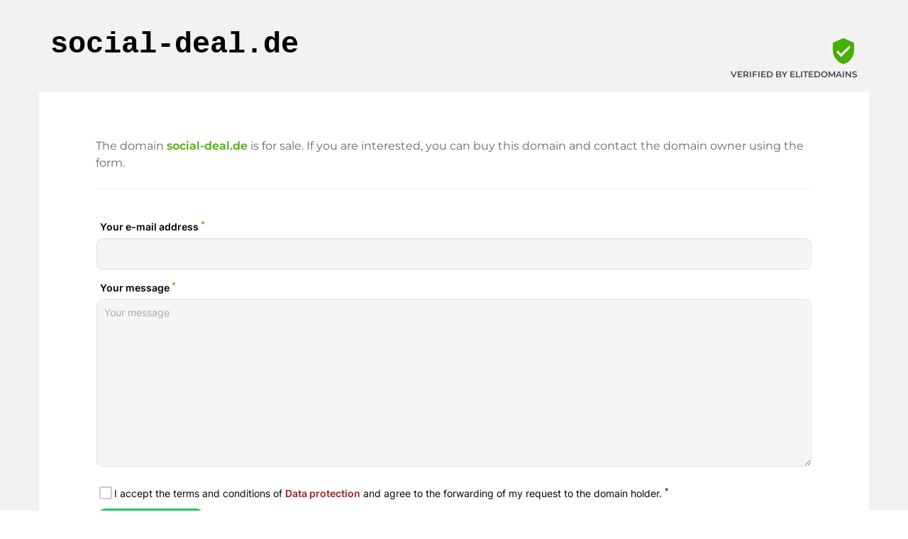

--- FILE ---
content_type: text/html; charset=utf-8
request_url: https://social-deal.de/en
body_size: 29545
content:
<!DOCTYPE html><html lang="en" dir="ltr" data-beasties-container><head>
    <base href="/en/">
    <meta charset="utf-8">
    <meta name="viewport" content="width=device-width, initial-scale=1">
    <title i18n>social-deal.de is for sale</title>
    <link rel="preload" href="/assets/fonts/material-icons/material-icons.woff2?v=1.017" as="font" crossorigin="anonymous">
    <link rel="preload" href="/assets/fonts/montserrat/Montserrat-Regular.woff2" as="font" crossorigin="anonymous">
    <link rel="preload" href="/assets/fonts/montserrat/Montserrat-Medium.woff2" as="font" crossorigin="anonymous">
    <link rel="preload" href="/assets/fonts/montserrat/Montserrat-SemiBold.woff2" as="font" crossorigin="anonymous">
    <link rel="preload" href="/assets/fonts/montserrat/Montserrat-ExtraBold.woff2" as="font" crossorigin="anonymous">
    <link rel="preload" href="/assets/fonts/montserrat/Montserrat-Black.woff2" as="font" crossorigin="anonymous">
    <link rel="apple-touch-icon" sizes="180x180" href="/assets/favicon/sale/apple-touch-icon.png">
    <link rel="icon" type="image/png" sizes="32x32" href="/assets/favicon/sale/favicon-16x16.png">
    <link rel="icon" type="image/png" sizes="16x16" href="/assets/favicon/sale/favicon-16x16.png">
    <link rel="manifest" href="/assets/favicon/sale/site.webmanifest">
    <meta name="msapplication-TileColor" content="#ffffff">
    <meta name="theme-color" content="#ffffff">
  <style>:root{--e--theme-brand:#22c55e;--e--theme-brand-rgb:34, 197, 94;--e--theme-key:#008faf;--e--theme-key-rgb:0, 143, 175;--e--theme-key-contrast:#fff;--e--theme-key-contrast-rgb:255, 255, 255;--e--theme-fn-warning:#FFA500;--e--theme-fn-warning-rgb:255, 165, 0;--e--theme-fn-error:#ff3c00;--e--theme-fn-error-rgb:255, 60, 0}:root{--e--theme-level-solid-1:#FFF;--e--theme-level-solid-1-rgb:255, 255, 255;--e--theme-level-solid-2:#F2F2F2;--e--theme-level-solid-2-rgb:242, 242, 242;--e--theme-level-solid-3:#a2a2a2;--e--theme-level-solid-3-rgb:162, 162, 162;--e--theme-level-solid-4:#686868;--e--theme-level-solid-4-rgb:104, 104, 104;--e--theme-level-solid-5:#000;--e--theme-level-solid-5-rgb:0, 0, 0;--e--theme-level-content-1:#000;--e--theme-level-content-1-rgb:0, 0, 0;--e--theme-level-content-2:#686868;--e--theme-level-content-2-rgb:104, 104, 104;--e--theme-level-content-3:#a2a2a2;--e--theme-level-content-3-rgb:162, 162, 162;--e--theme-level-content-4:#FFF;--e--theme-level-content-4-rgb:255, 255, 255}@font-face{font-family:Montserrat;src:url(/assets/fonts/montserrat/Montserrat-BlackItalic.woff2) format("woff2"),url(/assets/fonts/montserrat/Montserrat-BlackItalic.woff) format("woff");font-weight:900;font-style:italic;font-display:block}@font-face{font-family:Montserrat;src:url(/assets/fonts/montserrat/Montserrat-Black.woff2) format("woff2"),url(/assets/fonts/montserrat/Montserrat-Black.woff) format("woff");font-weight:900;font-style:normal;font-display:block}@font-face{font-family:Montserrat;src:url(/assets/fonts/montserrat/Montserrat-Bold.woff2) format("woff2"),url(/assets/fonts/montserrat/Montserrat-Bold.woff) format("woff");font-weight:700;font-style:normal;font-display:block}@font-face{font-family:Montserrat;src:url(/assets/fonts/montserrat/Montserrat-ExtraBoldItalic.woff2) format("woff2"),url(/assets/fonts/montserrat/Montserrat-ExtraBoldItalic.woff) format("woff");font-weight:700;font-style:italic;font-display:block}@font-face{font-family:Montserrat;src:url(/assets/fonts/montserrat/Montserrat-ExtraBold.woff2) format("woff2"),url(/assets/fonts/montserrat/Montserrat-ExtraBold.woff) format("woff");font-weight:700;font-style:normal;font-display:block}@font-face{font-family:Montserrat;src:url(/assets/fonts/montserrat/Montserrat-BoldItalic.woff2) format("woff2"),url(/assets/fonts/montserrat/Montserrat-BoldItalic.woff) format("woff");font-weight:700;font-style:italic;font-display:block}@font-face{font-family:Montserrat;src:url(/assets/fonts/montserrat/Montserrat-ExtraLight.woff2) format("woff2"),url(/assets/fonts/montserrat/Montserrat-ExtraLight.woff) format("woff");font-weight:200;font-style:normal;font-display:block}@font-face{font-family:Montserrat;src:url(/assets/fonts/montserrat/Montserrat-ExtraLightItalic.woff2) format("woff2"),url(/assets/fonts/montserrat/Montserrat-ExtraLightItalic.woff) format("woff");font-weight:200;font-style:italic;font-display:block}@font-face{font-family:Montserrat;src:url(/assets/fonts/montserrat/Montserrat-Italic.woff2) format("woff2"),url(/assets/fonts/montserrat/Montserrat-Italic.woff) format("woff");font-weight:400;font-style:italic;font-display:block}@font-face{font-family:Montserrat;src:url(/assets/fonts/montserrat/Montserrat-MediumItalic.woff2) format("woff2"),url(/assets/fonts/montserrat/Montserrat-MediumItalic.woff) format("woff");font-weight:500;font-style:italic;font-display:block}@font-face{font-family:Montserrat;src:url(/assets/fonts/montserrat/Montserrat-LightItalic.woff2) format("woff2"),url(/assets/fonts/montserrat/Montserrat-LightItalic.woff) format("woff");font-weight:300;font-style:italic;font-display:block}@font-face{font-family:Montserrat;src:url(/assets/fonts/montserrat/Montserrat-Light.woff2) format("woff2"),url(/assets/fonts/montserrat/Montserrat-Light.woff) format("woff");font-weight:300;font-style:normal;font-display:block}@font-face{font-family:Montserrat;src:url(/assets/fonts/montserrat/Montserrat-Medium.woff2) format("woff2"),url(/assets/fonts/montserrat/Montserrat-Medium.woff) format("woff");font-weight:500;font-style:normal;font-display:block}@font-face{font-family:Montserrat;src:url(/assets/fonts/montserrat/Montserrat-Regular.woff2) format("woff2"),url(/assets/fonts/montserrat/Montserrat-Regular.woff) format("woff");font-weight:400;font-style:normal;font-display:block}@font-face{font-family:Montserrat;src:url(/assets/fonts/montserrat/Montserrat-SemiBold.woff2) format("woff2"),url(/assets/fonts/montserrat/Montserrat-SemiBold.woff) format("woff");font-weight:600;font-style:normal;font-display:block}@font-face{font-family:Montserrat;src:url(/assets/fonts/montserrat/Montserrat-SemiBoldItalic.woff2) format("woff2"),url(/assets/fonts/montserrat/Montserrat-SemiBoldItalic.woff) format("woff");font-weight:600;font-style:italic;font-display:block}@font-face{font-family:Montserrat;src:url(/assets/fonts/montserrat/Montserrat-ThinItalic.woff2) format("woff2"),url(/assets/fonts/montserrat/Montserrat-ThinItalic.woff) format("woff");font-weight:100;font-style:italic;font-display:block}@font-face{font-family:Montserrat;src:url(/assets/fonts/montserrat/Montserrat-Thin.woff2) format("woff2"),url(/assets/fonts/montserrat/Montserrat-Thin.woff) format("woff");font-weight:100;font-style:normal;font-display:block}*{box-sizing:border-box}html,body{padding:0;margin:0;line-height:1.5;font-size:16px;font-weight:400;font-family:Montserrat,sans-serif;font-optical-sizing:auto;font-style:normal;color:var(--e--theme-level-content-1);background-color:var(--e--theme-level-solid-1)}</style><style>:root{--e--theme-brand: #22c55e;--e--theme-brand-rgb: 34, 197, 94;--e--theme-key: #008faf;--e--theme-key-rgb: 0, 143, 175;--e--theme-key-contrast: #fff;--e--theme-key-contrast-rgb: 255, 255, 255;--e--theme-fn-warning: #FFA500;--e--theme-fn-warning-rgb: 255, 165, 0;--e--theme-fn-error: #ff3c00;--e--theme-fn-error-rgb: 255, 60, 0}:root{--e--theme-level-solid-1: #FFF;--e--theme-level-solid-1-rgb: 255, 255, 255;--e--theme-level-solid-2: #F2F2F2;--e--theme-level-solid-2-rgb: 242, 242, 242;--e--theme-level-solid-3: #a2a2a2;--e--theme-level-solid-3-rgb: 162, 162, 162;--e--theme-level-solid-4: #686868;--e--theme-level-solid-4-rgb: 104, 104, 104;--e--theme-level-solid-5: #000;--e--theme-level-solid-5-rgb: 0, 0, 0;--e--theme-level-content-1: #000;--e--theme-level-content-1-rgb: 0, 0, 0;--e--theme-level-content-2: #686868;--e--theme-level-content-2-rgb: 104, 104, 104;--e--theme-level-content-3: #a2a2a2;--e--theme-level-content-3-rgb: 162, 162, 162;--e--theme-level-content-4: #FFF;--e--theme-level-content-4-rgb: 255, 255, 255}@font-face{font-family:Montserrat;src:url(/assets/fonts/montserrat/Montserrat-BlackItalic.woff2) format("woff2"),url(/assets/fonts/montserrat/Montserrat-BlackItalic.woff) format("woff");font-weight:900;font-style:italic;font-display:block}@font-face{font-family:Montserrat;src:url(/assets/fonts/montserrat/Montserrat-Black.woff2) format("woff2"),url(/assets/fonts/montserrat/Montserrat-Black.woff) format("woff");font-weight:900;font-style:normal;font-display:block}@font-face{font-family:Montserrat;src:url(/assets/fonts/montserrat/Montserrat-Bold.woff2) format("woff2"),url(/assets/fonts/montserrat/Montserrat-Bold.woff) format("woff");font-weight:700;font-style:normal;font-display:block}@font-face{font-family:Montserrat;src:url(/assets/fonts/montserrat/Montserrat-ExtraBoldItalic.woff2) format("woff2"),url(/assets/fonts/montserrat/Montserrat-ExtraBoldItalic.woff) format("woff");font-weight:700;font-style:italic;font-display:block}@font-face{font-family:Montserrat;src:url(/assets/fonts/montserrat/Montserrat-ExtraBold.woff2) format("woff2"),url(/assets/fonts/montserrat/Montserrat-ExtraBold.woff) format("woff");font-weight:700;font-style:normal;font-display:block}@font-face{font-family:Montserrat;src:url(/assets/fonts/montserrat/Montserrat-BoldItalic.woff2) format("woff2"),url(/assets/fonts/montserrat/Montserrat-BoldItalic.woff) format("woff");font-weight:700;font-style:italic;font-display:block}@font-face{font-family:Montserrat;src:url(/assets/fonts/montserrat/Montserrat-ExtraLight.woff2) format("woff2"),url(/assets/fonts/montserrat/Montserrat-ExtraLight.woff) format("woff");font-weight:200;font-style:normal;font-display:block}@font-face{font-family:Montserrat;src:url(/assets/fonts/montserrat/Montserrat-ExtraLightItalic.woff2) format("woff2"),url(/assets/fonts/montserrat/Montserrat-ExtraLightItalic.woff) format("woff");font-weight:200;font-style:italic;font-display:block}@font-face{font-family:Montserrat;src:url(/assets/fonts/montserrat/Montserrat-Italic.woff2) format("woff2"),url(/assets/fonts/montserrat/Montserrat-Italic.woff) format("woff");font-weight:400;font-style:italic;font-display:block}@font-face{font-family:Montserrat;src:url(/assets/fonts/montserrat/Montserrat-MediumItalic.woff2) format("woff2"),url(/assets/fonts/montserrat/Montserrat-MediumItalic.woff) format("woff");font-weight:500;font-style:italic;font-display:block}@font-face{font-family:Montserrat;src:url(/assets/fonts/montserrat/Montserrat-LightItalic.woff2) format("woff2"),url(/assets/fonts/montserrat/Montserrat-LightItalic.woff) format("woff");font-weight:300;font-style:italic;font-display:block}@font-face{font-family:Montserrat;src:url(/assets/fonts/montserrat/Montserrat-Light.woff2) format("woff2"),url(/assets/fonts/montserrat/Montserrat-Light.woff) format("woff");font-weight:300;font-style:normal;font-display:block}@font-face{font-family:Montserrat;src:url(/assets/fonts/montserrat/Montserrat-Medium.woff2) format("woff2"),url(/assets/fonts/montserrat/Montserrat-Medium.woff) format("woff");font-weight:500;font-style:normal;font-display:block}@font-face{font-family:Montserrat;src:url(/assets/fonts/montserrat/Montserrat-Regular.woff2) format("woff2"),url(/assets/fonts/montserrat/Montserrat-Regular.woff) format("woff");font-weight:400;font-style:normal;font-display:block}@font-face{font-family:Montserrat;src:url(/assets/fonts/montserrat/Montserrat-SemiBold.woff2) format("woff2"),url(/assets/fonts/montserrat/Montserrat-SemiBold.woff) format("woff");font-weight:600;font-style:normal;font-display:block}@font-face{font-family:Montserrat;src:url(/assets/fonts/montserrat/Montserrat-SemiBoldItalic.woff2) format("woff2"),url(/assets/fonts/montserrat/Montserrat-SemiBoldItalic.woff) format("woff");font-weight:600;font-style:italic;font-display:block}@font-face{font-family:Montserrat;src:url(/assets/fonts/montserrat/Montserrat-ThinItalic.woff2) format("woff2"),url(/assets/fonts/montserrat/Montserrat-ThinItalic.woff) format("woff");font-weight:100;font-style:italic;font-display:block}@font-face{font-family:Montserrat;src:url(/assets/fonts/montserrat/Montserrat-Thin.woff2) format("woff2"),url(/assets/fonts/montserrat/Montserrat-Thin.woff) format("woff");font-weight:100;font-style:normal;font-display:block}.container{margin:0 auto;width:1170px;padding:0 1rem;max-width:100%}.grid{display:grid;grid-template-columns:repeat(12,1fr);gap:var(--f-grid-gap, 25px)}.grid .cell{min-height:1px;grid-column:span 12}@media only screen and (min-width : 992px){.grid .cell.l3{grid-column:span 3}.grid .cell.l9{grid-column:span 9}}*{box-sizing:border-box}html,body{padding:0;margin:0;line-height:1.5;font-size:16px;font-weight:400;font-family:Montserrat,sans-serif;font-optical-sizing:auto;font-style:normal;color:var(--e--theme-level-content-1);background-color:var(--e--theme-level-solid-1)}h1{font-weight:600}h1{margin-top:1rem;margin-bottom:.5rem;font-weight:700}h1:first-child{margin-top:0}h1:last-child{margin-bottom:0}h1{font-size:2.625rem}@media only screen and (max-width : 991px){h1{font-size:2rem}}p,ul{color:var(--e--theme-level-content-2);padding:0;margin:0 0 .5rem}p:last-child,ul:last-child{margin-bottom:0}p strong{color:var(--e--theme-level-content-1);font-weight:600}ul{padding-left:1.25rem}a{color:var(--e--theme-key);font-weight:600;text-decoration:none}a:not(.e--link-plain):not(.ed-button){text-decoration:underline}img{max-width:100%;height:auto}
</style><link rel="stylesheet" href="styles-OTPZS3EI.css" media="print" onload="this.media='all'"><noscript><link rel="stylesheet" href="styles-OTPZS3EI.css" media="all"></noscript><meta property="og:url" content><meta property="og:image" content="https://elitedomains.de/static/images/brand/open-graph.jpg"><meta name="twitter:image" content="https://elitedomains.de/static/images/brand/open-graph.jpg"><meta property="og:title" content="social-deal.de is for sale"><meta property="twitter:title" content="social-deal.de is for sale"><meta name="description" content="The domain social-deal.de is for sale. Contact the owner via the contact form and send a non-binding offer."><meta name="og:description" content="The domain social-deal.de is for sale. Contact the owner via the contact form and send a non-binding offer."><meta name="twitter:description" content="The domain social-deal.de is for sale. Contact the owner via the contact form and send a non-binding offer."><meta property="og:type" content="website"><meta property="og:locale" content="en_US"><link rel="alternate" hreflang="de" href="http://social-deal.de/de/"><link rel="alternate" hreflang="x-default" href="http://social-deal.de/de/"><link rel="alternate" hreflang="en" href="http://social-deal.de/en/"><link rel="alternate" hreflang="es" href="http://social-deal.de/es/"><link rel="alternate" hreflang="fr" href="http://social-deal.de/fr/"><link rel="alternate" hreflang="zh" href="http://social-deal.de/zh/"><style ng-app-id="ng">/*# sourceMappingURL=root.component-TRSY4475.css.map */</style><style ng-app-id="ng">body.e--color-blue{--e--theme-key: #008faf;--e--theme-key-rgb: 0, 143, 175}  body.e--color-green{--e--theme-key: #46af00;--e--theme-key-rgb: 70, 175, 0}  body.e--color-yellow{--e--theme-key: #f3d33a;--e--theme-key-rgb: 243, 211, 58}  body.e--color-orange{--e--theme-key: #FFA500;--e--theme-key-rgb: 255, 165, 0}  body.e--color-red{--e--theme-key: #c73333;--e--theme-key-rgb: 199, 51, 51}  body.e--color-purple{--e--theme-key: #b50ece;--e--theme-key-rgb: 181, 14, 206}  body.e--color-gold{--e--theme-key: #cdb97a;--e--theme-key-rgb: 205, 185, 122}  body.e--color-black{--e--theme-key: #707070;--e--theme-key-rgb: 112, 112, 112}
/*# sourceMappingURL=buy.component-4KLN6ORO.css.map */</style><style ng-app-id="ng">[_nghost-ng-c430579402]{display:block;background-color:var(--e--theme-level-solid-2);min-height:100vh;padding:1rem 0}.container.salePage[_ngcontent-ng-c430579402]{background-color:var(--e--theme-level-solid-1)}header[_ngcontent-ng-c430579402]{padding:1rem 0}@media only screen and (max-width : 600px){header[_ngcontent-ng-c430579402]   .grid[_ngcontent-ng-c430579402]{gap:0}}hr[_ngcontent-ng-c430579402]{margin-top:1.5rem;margin-bottom:1.5rem;border:0;border-top:1px solid var(--e--theme-level-solid-2)}.salePage[_ngcontent-ng-c430579402]   h1[_ngcontent-ng-c430579402]{font-weight:700;font-family:Menlo,Monaco,Consolas,Courier New,monospace}@media only screen and (max-width : 600px){.salePage[_ngcontent-ng-c430579402]   h1[_ngcontent-ng-c430579402]{text-align:center}}.salePage[_ngcontent-ng-c430579402]   .card[_ngcontent-ng-c430579402]{padding:1rem 0}@media only screen and (min-width : 601px){.salePage[_ngcontent-ng-c430579402]   .card[_ngcontent-ng-c430579402]{padding:4rem}}.salePage[_ngcontent-ng-c430579402]   form[_ngcontent-ng-c430579402]   label[_ngcontent-ng-c430579402]{color:var(--e--theme-key)}.salePage[_ngcontent-ng-c430579402]   form[_ngcontent-ng-c430579402]   .form-group[_ngcontent-ng-c430579402]{margin-top:0}.salePage[_ngcontent-ng-c430579402]   .ed-footer-paragraph[_ngcontent-ng-c430579402]   a[_ngcontent-ng-c430579402]{text-decoration:underline;font-weight:600}.salePage[_ngcontent-ng-c430579402]   .list-inline[_ngcontent-ng-c430579402]{margin-top:20px}.salePage[_ngcontent-ng-c430579402]   .tbadge[_ngcontent-ng-c430579402]{text-align:right;font-size:12px;text-transform:uppercase;position:relative;font-weight:600}@media only screen and (max-width : 600px){.salePage[_ngcontent-ng-c430579402]   .tbadge[_ngcontent-ng-c430579402]{text-align:center;margin-bottom:20px}}.salePage[_ngcontent-ng-c430579402]   .tbadge[_ngcontent-ng-c430579402]   app-icon[_ngcontent-ng-c430579402]{font-size:40px;color:var(--e--theme-key);margin-top:20px;margin-bottom:.25rem}.ed-imprint-frame[_ngcontent-ng-c430579402]{background-color:#fff;padding-top:20vh;padding-bottom:10vh}.ed-tax[_ngcontent-ng-c430579402]{font-size:.7em;color:#333}.language-picker--frame[_ngcontent-ng-c430579402]{margin-bottom:12px}.btn.btn-success.btn-fill[_ngcontent-ng-c430579402]{background-color:var(--e--theme-key)}.togglebutton[_ngcontent-ng-c430579402]   label[_ngcontent-ng-c430579402]   input[type=checkbox][_ngcontent-ng-c430579402]:checked + .toggle[_ngcontent-ng-c430579402]{background-color:var(--e--theme-key)}.togglebutton[_ngcontent-ng-c430579402]   label[_ngcontent-ng-c430579402]   input[type=checkbox][_ngcontent-ng-c430579402]:checked + .toggle[_ngcontent-ng-c430579402]:after{border-color:var(--e--theme-key)}.ed-domain-name[_ngcontent-ng-c430579402], h1[_ngcontent-ng-c430579402]{overflow-wrap:break-word;word-wrap:break-word;-ms-word-break:break-all;word-break:break-all;word-break:break-word}.ed-domain-name[_ngcontent-ng-c430579402], footer[_ngcontent-ng-c430579402]   ul[_ngcontent-ng-c430579402]   li[_ngcontent-ng-c430579402]   a[_ngcontent-ng-c430579402]:hover, .salePage[_ngcontent-ng-c430579402]   .tbadge[_ngcontent-ng-c430579402]   i[_ngcontent-ng-c430579402]{color:var(--e--theme-key)}footer[_ngcontent-ng-c430579402]{text-align:center;padding-top:1.5rem}footer[_ngcontent-ng-c430579402]   app-i18n-selector[_ngcontent-ng-c430579402]{margin-bottom:1rem}@media only screen and (max-width : 600px){footer[_ngcontent-ng-c430579402]   p[_ngcontent-ng-c430579402]{font-size:.875rem}}footer[_ngcontent-ng-c430579402]   ul[_ngcontent-ng-c430579402]{padding-left:0;list-style:none}footer[_ngcontent-ng-c430579402]   ul[_ngcontent-ng-c430579402]   li[_ngcontent-ng-c430579402]{display:inline-block;padding-right:5px;text-transform:uppercase;padding-left:5px}footer[_ngcontent-ng-c430579402]   ul[_ngcontent-ng-c430579402]   li[_ngcontent-ng-c430579402]   a[_ngcontent-ng-c430579402]{color:inherit;text-decoration:underline;text-decoration-color:currentColor}
/*# sourceMappingURL=forsale-default.component-4OXKVZFM.css.map */</style><style ng-app-id="ng">[_nghost-ng-c3843224795]{font-family:Material Icons;font-weight:400;font-style:normal;font-size:24px;line-height:1;letter-spacing:normal;text-transform:none;display:inline-block;white-space:nowrap;word-wrap:normal;direction:ltr;vertical-align:bottom;-webkit-font-feature-settings:"liga";-webkit-font-smoothing:antialiased}
/*# sourceMappingURL=icon.component-WPWAOCQB.css.map */</style><style ng-app-id="ng">[_nghost-ng-c2225503286]{display:block}iframe[_ngcontent-ng-c2225503286]{width:100%;vertical-align:bottom;height:568px;border:0}iframe.ed--extended[_ngcontent-ng-c2225503286]{height:363px}
/*# sourceMappingURL=contactform.component-JJMWJ5NR.css.map */</style><style ng-app-id="ng">[_nghost-ng-c1469675520]{position:relative;display:inline-block}.e--type-bordered[_nghost-ng-c1469675520]   .language-picker--selected[_ngcontent-ng-c1469675520]{background-color:transparent;border-color:var(--e--theme-level-solid-1)}[_nghost-ng-c1469675520]   .language-picker--language[_ngcontent-ng-c1469675520]{display:flex;align-items:center;gap:6px;padding:.5rem 2rem .5rem 1rem}[_nghost-ng-c1469675520]   .language-picker--language[_ngcontent-ng-c1469675520]   img[_ngcontent-ng-c1469675520]{width:20px;height:auto;border-radius:3px}.language-picker--active[_nghost-ng-c1469675520]   .language-picker--popup[_ngcontent-ng-c1469675520]{display:block}.language-picker--active[_nghost-ng-c1469675520]   .language-picker--selected[_ngcontent-ng-c1469675520]:before{border-bottom:6px solid currentColor}[_nghost-ng-c1469675520]:not(.language-picker--active)   .language-picker--selected[_ngcontent-ng-c1469675520]:before{border-top:6px solid currentColor}[_nghost-ng-c1469675520]   .language-picker--popup[_ngcontent-ng-c1469675520]{display:none;position:absolute;bottom:100%;right:0;background-color:var(--e--theme-level-solid-5);border-radius:5px;margin-bottom:8px;min-width:100%}[_nghost-ng-c1469675520]   .language-picker--popup[_ngcontent-ng-c1469675520]   .language-picker--language[_ngcontent-ng-c1469675520]{color:var(--e--theme-level-solid-1);font-weight:500}[_nghost-ng-c1469675520]   .language-picker--selected[_ngcontent-ng-c1469675520]{display:inline-flex;position:relative;border-radius:5px;padding-right:3rem;background-color:var(--e--theme-level-solid-2);border:1px solid var(--e--theme-level-solid-3);cursor:pointer}[_nghost-ng-c1469675520]   .language-picker--selected[_ngcontent-ng-c1469675520]:before{position:absolute;top:50%;margin-top:-3px;right:10px;content:"";width:0;height:0;border-left:6px solid transparent;border-right:6px solid transparent}
/*# sourceMappingURL=i18n-selector.component-MPNFCDJX.css.map */</style></head>
  <body ngcm class="e--color-green">
    <app-root ng-version="19.2.18" _nghost-ng-c1933515739 ng-server-context="ssr"><router-outlet _ngcontent-ng-c1933515739></router-outlet><app-buy _nghost-ng-c3607937576><app-forsale-default _nghost-ng-c430579402><header _ngcontent-ng-c430579402 class="salePage"><div _ngcontent-ng-c430579402 class="container"><div _ngcontent-ng-c430579402 class="grid"><div _ngcontent-ng-c430579402 class="cell l9"><h1 _ngcontent-ng-c430579402>social-deal.de</h1></div><div _ngcontent-ng-c430579402 class="cell l3"><div _ngcontent-ng-c430579402 class="tbadge"><app-icon _ngcontent-ng-c430579402 _nghost-ng-c3843224795>verified_user</app-icon><div _ngcontent-ng-c430579402><a _ngcontent-ng-c430579402 class="e--link-plain" style="color: #3C4853;" href="https://elitedomains.de/">Verified by ELITEDOMAINS</a></div></div></div></div></div></header><div _ngcontent-ng-c430579402 class="container salePage e--no-text"><div _ngcontent-ng-c430579402 class="card"><div _ngcontent-ng-c430579402 class="card-content"><div _ngcontent-ng-c430579402 class="grid"><div _ngcontent-ng-c430579402 class="cell"><p _ngcontent-ng-c430579402>The domain <strong _ngcontent-ng-c430579402 class="ed-domain-name">social-deal.de</strong> is for sale. If you are interested, you can buy this domain and contact the domain owner using the form.</p><!----><!----><hr _ngcontent-ng-c430579402><app-contactform _ngcontent-ng-c430579402 _nghost-ng-c2225503286><iframe _ngcontent-ng-c2225503286 autosize class="ed-contactform-frame" src="https://checkout.elitedomains.de/en/social-deal.de/contact?theme=green"></iframe></app-contactform></div><!----></div></div></div></div><footer _ngcontent-ng-c430579402 class="salePage"><div _ngcontent-ng-c430579402 class="container"><app-i18n-selector _ngcontent-ng-c430579402 _nghost-ng-c1469675520 class="e--type-solid"><div _ngcontent-ng-c1469675520 class="language-picker--language language-picker--selected"><img _ngcontent-ng-c1469675520 height="20" width="10" alt="Flagen" loading="lazy" fetchpriority="auto" ng-img="true" src="/assets/i18n/flags/en.svg"><div _ngcontent-ng-c1469675520 class="language-picker--label">English</div></div><div _ngcontent-ng-c1469675520 class="language-picker--popup"><a _ngcontent-ng-c1469675520 class="language-picker--language e--link-plain" href="/de/"><img _ngcontent-ng-c1469675520 height="20" width="10" alt="Flagde" loading="lazy" fetchpriority="auto" ng-img="true" src="/assets/i18n/flags/de.svg"><div _ngcontent-ng-c1469675520 class="language-picker--label">Deutsch</div></a><a _ngcontent-ng-c1469675520 class="language-picker--language e--link-plain" href="/en/"><img _ngcontent-ng-c1469675520 height="20" width="10" alt="Flagen" loading="lazy" fetchpriority="auto" ng-img="true" src="/assets/i18n/flags/en.svg"><div _ngcontent-ng-c1469675520 class="language-picker--label">English</div></a><a _ngcontent-ng-c1469675520 class="language-picker--language e--link-plain" href="/es/"><img _ngcontent-ng-c1469675520 height="20" width="10" alt="Flages" loading="lazy" fetchpriority="auto" ng-img="true" src="/assets/i18n/flags/es.svg"><div _ngcontent-ng-c1469675520 class="language-picker--label">Español</div></a><a _ngcontent-ng-c1469675520 class="language-picker--language e--link-plain" href="/fr/"><img _ngcontent-ng-c1469675520 height="20" width="10" alt="Flagfr" loading="lazy" fetchpriority="auto" ng-img="true" src="/assets/i18n/flags/fr.svg"><div _ngcontent-ng-c1469675520 class="language-picker--label">Français</div></a><a _ngcontent-ng-c1469675520 class="language-picker--language e--link-plain" href="/zh/"><img _ngcontent-ng-c1469675520 height="20" width="10" alt="Flagzh" loading="lazy" fetchpriority="auto" ng-img="true" src="/assets/i18n/flags/zh.svg"><div _ngcontent-ng-c1469675520 class="language-picker--label">汉语</div></a><!----></div></app-i18n-selector><p _ngcontent-ng-c430579402 class="ed-footer-paragraph">The domain social-deal.de is offered on this <a _ngcontent-ng-c430579402 target="_blank" href="https://elitedomains.de/marktplatz">domain marketplace</a>. Using this form, you can either submit an offer to buy the domain or contact the person responsible directly. All inquiries are automatically forwarded to the owner using the free technology for <a _ngcontent-ng-c430579402 target="_blank" href="https://elitedomains.de/domains-verkaufen">selling domains</a>.</p><ul _ngcontent-ng-c430579402 class="list-inline"><li _ngcontent-ng-c430579402><a _ngcontent-ng-c430579402 target="_blank" href="https://elitedomains.de/">ELITEDOMAINS</a></li><li _ngcontent-ng-c430579402><a _ngcontent-ng-c430579402 target="_blank" href="https://elitedomains.de/datenschutz">Data protection</a></li><li _ngcontent-ng-c430579402><a _ngcontent-ng-c430579402 rel="nofollow" target="_blank" href="/en/impressum">Imprint</a></li></ul></div></footer></app-forsale-default><!----></app-buy><!----></app-root>
  <link rel="modulepreload" href="chunk-VMIIS7ZM.js"><link rel="modulepreload" href="chunk-RV3GFOC6.js"><link rel="modulepreload" href="chunk-CCXPQVBT.js"><link rel="modulepreload" href="chunk-I2OIYHKH.js"><link rel="modulepreload" href="chunk-IBLRH3KG.js"><link rel="modulepreload" href="chunk-IZ4RXNKL.js"><link rel="modulepreload" href="chunk-3CH4VKKC.js"><link rel="modulepreload" href="chunk-SCLZUNXJ.js"><link rel="modulepreload" href="chunk-B2AGXRS7.js"><link rel="modulepreload" href="chunk-WMLHK46O.js"><script src="polyfills-DKGFUNYA.js" type="module"></script><script src="main-TZQHBUU3.js" type="module"></script>

<script defer="true" data-domain="elitedomains.de" src="https://t.elitedomains.de/js/script.manual.js"></script><script type="application/ld+json" data-sd-source="server" data-sd-id="sd-page-website" data-sd-identifier="page-website">{"@context":"http://schema.org","@type":"WebSite","url":"https://social-deal.de","name":"social-deal.de is for sale"}</script><script id="ng-state" type="application/json">{"ed_inject_app_base_href":"/en","ed_store_host":"social-deal.de","ed_store_domain":"social-deal.de","ed_store_locale_id":"en","ED_STORE_REDIRECTOR":{"system_page":false,"user":{"paynow":{"price_type":"brutto","public_phone":false}},"links":{"terms":"https://elitedomains.de/static/pdf/agb.pdf","promo_index":"https://elitedomains.de","promo_catcher":"https://elitedomains.de/de-catcher","promo_sell_domains":"https://elitedomains.de/domains-verkaufen","login":"https://app.elitedomains.de/login","register":"https://app.elitedomains.de/register","provider":"https://elitedomains.de/provider","app_catcher":"https://app.elitedomains.de/catcher/droplist","privacy":"https://elitedomains.de/datenschutz","contact_form":"https://checkout.elitedomains.de/en/social-deal.de/contact?theme=green","marketplace":"https://elitedomains.de/marktplatz","checkout":"https://checkout.elitedomains.de/en/social-deal.de"},"offer":{"reserved":false,"external":false,"connected":true,"meta_tags":null},"i18n":{"locale":"en","primary":"de"},"config":{"name":"social-deal.de","type":"4sale","price":null,"template":"default","template_data":{"text":null,"theme-color":"green","price-suggest":false,"qualified_leads":false},"seller_id":137,"redirect_status":1,"main_language":null,"meta_tags":null}}}</script></body></html>

--- FILE ---
content_type: text/html; charset=UTF-8
request_url: https://checkout.elitedomains.de/en/social-deal.de/contact?theme=green
body_size: 1719
content:
<!doctype html>
<html lang="de" class="    ed--theme-green ed--simple
">

<head>
    <meta charset="utf-8"/>
    <meta http-equiv="X-UA-Compatible" content="IE=edge,chrome=1"/>
    <title>    Contacting the owner
</title>
    <meta name="description" content="    Contacting the owner
">

            <meta property="og:title" content="    Contacting the owner
">
    
            <meta property="og:description" content="    Contacting the owner
">
    
    <meta name="viewport" content="width=device-width, initial-scale=1.0, maximum-scale=1.0, user-scalable=0"/>
    <link href="/css/app.css?id=dbb8fc0a0927becf31c6d9734f78c0d4" rel="stylesheet"/>
    <link href="/css/material-dashboard.css?id=b2ea30cac6693834eb7f5b433985cb9f" rel="stylesheet"/>
    <meta name="csrf-token" content="uQWav9mObHh8n4kjHxw8C48xOdUwkkmpy5iUIJZs">
        <link rel="apple-touch-icon" sizes="180x180"
          href="/img/landingpage/forsale/favicon/apple-touch-icon.png">
    <link rel="icon" type="image/png" sizes="32x32"
          href="/img/landingpage/forsale/favicon/favicon-32x32.png">
    <link rel="icon" type="image/png" sizes="16x16"
          href="/img/landingpage/forsale/favicon/favicon-16x16.png">
    <link rel="manifest" href="/img/landingpage/forsale/favicon/site.webmanifest">
    <meta name="msapplication-TileColor" content="#ffffff">
    <meta name="theme-color" content="#ffffff">
    <script>
        window.Laravel = {"csrfToken":"uQWav9mObHh8n4kjHxw8C48xOdUwkkmpy5iUIJZs"};
    </script>

        <link href="/css/4sale/contact.css?id=26310317c8ce347a6d7d288a39062a13" rel="stylesheet"/>

        <meta name="robots" content="noindex">
            <link rel="alternate" hreflang="de" href="/de/social-deal.de/contact"/>
            <link rel="alternate" hreflang="en" href="/en/social-deal.de/contact"/>
            <link rel="alternate" hreflang="es" href="/es/social-deal.de/contact"/>
            <link rel="alternate" hreflang="fr" href="/fr/social-deal.de/contact"/>
            <link rel="alternate" hreflang="zh" href="/zh/social-deal.de/contact"/>
    

</head>


    <body class="ed-contactform redesign-v2">
            <form class="4sale-form form" method="post" action="" onsubmit="fillTime();">
            <input type="hidden" name="_token" value="uQWav9mObHh8n4kjHxw8C48xOdUwkkmpy5iUIJZs" autocomplete="off">
            
            <div class="cf-turnstile" data-sitekey="0x4AAAAAAAFK8Ba2-BMkvB69"></div>
            <div class="row" style="display: none;">
                <div class="col-md-8">
                    <label for="faxonly">Fax Only
                        <input type="checkbox" name="faxonly" id="faxonly"/>
                    </label>
                </div>
            </div>
            
            <input type="hidden" id="timeTaken" name="timeTaken" value="">

            <div class="ed-fields">
                <div class="row">
                                            <div class="col col-xs-12">
                            <label
    class="ed-input-field-v2 e--type-email ed-layout--default  "
        >
        <input
                class="form-control"
                type="email"
                                                name="email"
                value=""
                required="required"
                
        >

        
    <span class="ed-label">
        Your e-mail address

                    <sup>*</sup>
        
        
            </span>


</label>


                        </div>

                        <div class="col col-xs-12">
                            <label
    class="ed-input-field-v2 e--type-textarea ed-layout--default  "
        >
        <textarea
                class="form-control"
                placeholder="Your message"                 name="message"
                required="required"
                cols='40' rows='10'
            ></textarea>
        
    <span class="ed-label">
        Your message

                    <sup>*</sup>
        
        
            </span>


</label>


                        </div>

                        <div class="col col-xs-12">
                            
                            <label
    class="ed-input-field-v2 e--type-checkbox ed-layout--checkbox  "
        >
        <input
            class="form-control"
            type="checkbox"
            name="accept-terms"
            value="1"
            required="required"
            
                                >
        
    <span class="ed-label">
        I accept the terms and conditions of <a href="https://elitedomains.de/datenschutz" target="_blank">Data protection</a> and agree to the forwarding of my request to the domain holder.

                    <sup>*</sup>
        
        
            </span>


</label>



                            <button type="submit" data-action-button class="btn btn-fill btn-success btn-finish"
                                    style="margin-bottom: 0;">
                                Send request
                            </button>
                        </div>
                                    </div>
            </div>
        </form>
    
<form id="logout-form" action="https://checkout.elitedomains.de/logout" method="post" style="display: none;">
    <input type="hidden" name="_token" value="uQWav9mObHh8n4kjHxw8C48xOdUwkkmpy5iUIJZs" autocomplete="off"></form>


<script defer src="https://static.cloudflareinsights.com/beacon.min.js/vcd15cbe7772f49c399c6a5babf22c1241717689176015" integrity="sha512-ZpsOmlRQV6y907TI0dKBHq9Md29nnaEIPlkf84rnaERnq6zvWvPUqr2ft8M1aS28oN72PdrCzSjY4U6VaAw1EQ==" data-cf-beacon='{"version":"2024.11.0","token":"cc8a667dbd394546bb5af51e39bd3d55","server_timing":{"name":{"cfCacheStatus":true,"cfEdge":true,"cfExtPri":true,"cfL4":true,"cfOrigin":true,"cfSpeedBrain":true},"location_startswith":null}}' crossorigin="anonymous"></script>
</body>

<script src="/js/lib.js?id=37b8e0d3902061719bed8519965f6edf"></script>
<script src="/js/app.js?id=4a75b49316b0df3abf67496d524cb116"></script>

    <script src="https://challenges.cloudflare.com/turnstile/v0/api.js" async defer></script>

    
    <script>
      // pass resize event to the iframe parent
      (new ResizeObserver(() => {
        setTimeout(notify, 50)
      })).observe(document.body)
      notify()
      setTimeout(notify, 50)

      function notify () {
        parent.postMessage('dom-resize:' + document.body.offsetHeight + 'px', '*')
      }

      const startTime = performance.now();
      function fillTime() {
        const endTime = performance.now();
        const timeDiff = Math.round((endTime - startTime) / 1000);
        document.getElementById('timeTaken').value = timeDiff;
      }
    </script>

</html>


--- FILE ---
content_type: application/javascript; charset=UTF-8
request_url: https://social-deal.de/en/polyfills-DKGFUNYA.js
body_size: 43256
content:

!function(){try{var e="undefined"!=typeof window?window:"undefined"!=typeof global?global:"undefined"!=typeof globalThis?globalThis:"undefined"!=typeof self?self:{},n=(new e.Error).stack;n&&(e._sentryDebugIds=e._sentryDebugIds||{},e._sentryDebugIds[n]="5b008f4f-368b-5650-b6ba-669323a8e975")}catch(e){}}();
(function(t){t.ng??={},t.ng.common??={},t.ng.common.locales??={};let e=void 0;function a(n){let c=n;return 5;}t.ng.common.locales.zh=["zh",[["\u4E0A\u5348","\u4E0B\u5348"],e,e],e,[["\u65E5","\u4E00","\u4E8C","\u4E09","\u56DB","\u4E94","\u516D"],["\u5468\u65E5","\u5468\u4E00","\u5468\u4E8C","\u5468\u4E09","\u5468\u56DB","\u5468\u4E94","\u5468\u516D"],["\u661F\u671F\u65E5","\u661F\u671F\u4E00","\u661F\u671F\u4E8C","\u661F\u671F\u4E09","\u661F\u671F\u56DB","\u661F\u671F\u4E94","\u661F\u671F\u516D"],["\u5468\u65E5","\u5468\u4E00","\u5468\u4E8C","\u5468\u4E09","\u5468\u56DB","\u5468\u4E94","\u5468\u516D"]],e,[["1","2","3","4","5","6","7","8","9","10","11","12"],["1\u6708","2\u6708","3\u6708","4\u6708","5\u6708","6\u6708","7\u6708","8\u6708","9\u6708","10\u6708","11\u6708","12\u6708"],["\u4E00\u6708","\u4E8C\u6708","\u4E09\u6708","\u56DB\u6708","\u4E94\u6708","\u516D\u6708","\u4E03\u6708","\u516B\u6708","\u4E5D\u6708","\u5341\u6708","\u5341\u4E00\u6708","\u5341\u4E8C\u6708"]],e,[["\u516C\u5143\u524D","\u516C\u5143"],e,e],0,[6,0],["y/M/d","y\u5E74M\u6708d\u65E5",e,"y\u5E74M\u6708d\u65E5EEEE"],["HH:mm","HH:mm:ss","z HH:mm:ss","zzzz HH:mm:ss"],["{1} {0}",e,e,e],[".",",",";","%","+","-","E","\xD7","\u2030","\u221E","NaN",":"],["#,##0.###","#,##0%","\xA4#,##0.00","#E0"],"CNY","\xA5","\u4EBA\u6C11\u5E01",{AUD:["AU$","$"],BYN:[e,"\u0440."],CNY:["\xA5"],ILR:["ILS"],JPY:["JP\xA5","\xA5"],KRW:["\uFFE6","\u20A9"],PHP:[e,"\u20B1"],RUR:[e,"\u0440."],TWD:["NT$"],USD:["US$","$"],XXX:[]},"ltr",a,[[["\u5348\u591C","\u65E9\u4E0A","\u4E0A\u5348","\u4E2D\u5348","\u4E0B\u5348","\u665A\u4E0A","\u51CC\u6668"],e,["\u5348\u591C","\u6E05\u6668","\u4E0A\u5348","\u4E2D\u5348","\u4E0B\u5348","\u665A\u4E0A","\u51CC\u6668"]],[["\u5348\u591C","\u65E9\u4E0A","\u4E0A\u5348","\u4E2D\u5348","\u4E0B\u5348","\u665A\u4E0A","\u51CC\u6668"],e,e],["00:00",["05:00","08:00"],["08:00","12:00"],["12:00","13:00"],["13:00","19:00"],["19:00","24:00"],["00:00","05:00"]]]];})(globalThis);(function(t){t.ng??={},t.ng.common??={},t.ng.common.locales??={};let e=void 0;function a(n){let c=n,l=Math.floor(Math.abs(n)),m=n.toString().replace(/^[^.]*\.?/,"").length,_=parseInt(n.toString().replace(/^[^e]*(e([-+]?\d+))?/,"$2"))||0;return l===0||l===1?1:_===0&&l!==0&&l%1e6===0&&m===0||!(_>=0&&_<=5)?4:5;}t.ng.common.locales.fr=["fr",[["AM","PM"],e,e],e,[["D","L","M","M","J","V","S"],["dim.","lun.","mar.","mer.","jeu.","ven.","sam."],["dimanche","lundi","mardi","mercredi","jeudi","vendredi","samedi"],["di","lu","ma","me","je","ve","sa"]],e,[["J","F","M","A","M","J","J","A","S","O","N","D"],["janv.","f\xE9vr.","mars","avr.","mai","juin","juil.","ao\xFBt","sept.","oct.","nov.","d\xE9c."],["janvier","f\xE9vrier","mars","avril","mai","juin","juillet","ao\xFBt","septembre","octobre","novembre","d\xE9cembre"]],e,[["av. J.-C.","ap. J.-C."],e,["avant J\xE9sus-Christ","apr\xE8s J\xE9sus-Christ"]],1,[6,0],["dd/MM/y","d MMM y","d MMMM y","EEEE d MMMM y"],["HH:mm","HH:mm:ss","HH:mm:ss z","HH:mm:ss zzzz"],["{1} {0}","{1}, {0}","{1} '\xE0' {0}",e],[",","\u202F",";","%","+","-","E","\xD7","\u2030","\u221E","NaN",":"],["#,##0.###","#,##0\xA0%","#,##0.00\xA0\xA4","#E0"],"EUR","\u20AC","euro",{ARS:["$AR","$"],AUD:["$AU","$"],BEF:["FB"],BMD:["$BM","$"],BND:["$BN","$"],BYN:[e,"\u0440."],BZD:["$BZ","$"],CAD:["$CA","$"],CLP:["$CL","$"],CNY:[e,"\xA5"],COP:["$CO","$"],CYP:["\xA3CY"],EGP:[e,"\xA3E"],FJD:["$FJ","$"],FKP:["\xA3FK","\xA3"],FRF:["F"],GBP:["\xA3GB","\xA3"],GIP:["\xA3GI","\xA3"],HKD:[e,"$"],IEP:["\xA3IE"],ILP:["\xA3IL"],ITL:["\u20A4IT"],JPY:[e,"\xA5"],KMF:[e,"FC"],LBP:["\xA3LB","\xA3L"],MTP:["\xA3MT"],MXN:["$MX","$"],NAD:["$NA","$"],NIO:[e,"$C"],NZD:["$NZ","$"],PHP:[e,"\u20B1"],RHD:["$RH"],RON:[e,"L"],RWF:[e,"FR"],SBD:["$SB","$"],SGD:["$SG","$"],SRD:["$SR","$"],TOP:[e,"$T"],TTD:["$TT","$"],TWD:[e,"NT$"],USD:["$US","$"],UYU:["$UY","$"],WST:["$WS"],XCD:[e,"$"],XPF:["FCFP"],ZMW:[e,"Kw"]},"ltr",a,[[["minuit","midi","mat.","ap.m.","soir","nuit"],e,["minuit","midi","du matin","de l\u2019apr\xE8s-midi","du soir","du matin"]],[["minuit","midi","mat.","ap.m.","soir","nuit"],e,["minuit","midi","matin","apr\xE8s-midi","soir","nuit"]],["00:00","12:00",["04:00","12:00"],["12:00","18:00"],["18:00","24:00"],["00:00","04:00"]]]];})(globalThis);(function(t){t.ng??={},t.ng.common??={},t.ng.common.locales??={};let e=void 0;function a(n){let c=n,l=Math.floor(Math.abs(n)),m=n.toString().replace(/^[^.]*\.?/,"").length,_=parseInt(n.toString().replace(/^[^e]*(e([-+]?\d+))?/,"$2"))||0;return c===1?1:_===0&&l!==0&&l%1e6===0&&m===0||!(_>=0&&_<=5)?4:5;}t.ng.common.locales.es=["es",[["a.\xA0m.","p.\xA0m."],e,e],e,[["D","L","M","X","J","V","S"],["dom","lun","mar","mi\xE9","jue","vie","s\xE1b"],["domingo","lunes","martes","mi\xE9rcoles","jueves","viernes","s\xE1bado"],["DO","LU","MA","MI","JU","VI","SA"]],e,[["E","F","M","A","M","J","J","A","S","O","N","D"],["ene","feb","mar","abr","may","jun","jul","ago","sept","oct","nov","dic"],["enero","febrero","marzo","abril","mayo","junio","julio","agosto","septiembre","octubre","noviembre","diciembre"]],e,[["a. C.","d. C."],e,["antes de Cristo","despu\xE9s de Cristo"]],1,[6,0],["d/M/yy","d MMM y","d 'de' MMMM 'de' y","EEEE, d 'de' MMMM 'de' y"],["H:mm","H:mm:ss","H:mm:ss z","H:mm:ss (zzzz)"],["{1}, {0}",e,e,e],[",",".",";","%","+","-","E","\xD7","\u2030","\u221E","NaN",":"],["#,##0.###","#,##0\xA0%","#,##0.00\xA0\xA4","#E0"],"EUR","\u20AC","euro",{AUD:[e,"$"],BRL:[e,"R$"],BYN:[e,"\u0440."],CAD:[e,"$"],CNY:[e,"\xA5"],EGP:[],ESP:["\u20A7"],GBP:[e,"\xA3"],HKD:[e,"$"],ILS:[e,"\u20AA"],INR:[e,"\u20B9"],JPY:[e,"\xA5"],KRW:[e,"\u20A9"],MXN:[e,"$"],NZD:[e,"$"],PHP:[e,"\u20B1"],RON:[e,"L"],THB:["\u0E3F"],TWD:[e,"NT$"],USD:["US$","$"],XAF:[],XCD:[e,"$"],XOF:[]},"ltr",a,[[["del mediod\xEDa","de la madrugada","de la ma\xF1ana","de la tarde","de la noche"],e,e],[["mediod\xEDa","madrugada","ma\xF1ana","tarde","noche"],e,e],["12:00",["00:00","06:00"],["06:00","12:00"],["12:00","20:00"],["20:00","24:00"]]]];})(globalThis);(function(t){t.ng??={},t.ng.common??={},t.ng.common.locales??={};let e=void 0;function a(n){let c=n,l=Math.floor(Math.abs(n)),m=n.toString().replace(/^[^.]*\.?/,"").length;return l===1&&m===0?1:5;}t.ng.common.locales.de=["de",[["AM","PM"],e,e],e,[["S","M","D","M","D","F","S"],["So.","Mo.","Di.","Mi.","Do.","Fr.","Sa."],["Sonntag","Montag","Dienstag","Mittwoch","Donnerstag","Freitag","Samstag"],["So.","Mo.","Di.","Mi.","Do.","Fr.","Sa."]],[["S","M","D","M","D","F","S"],["So","Mo","Di","Mi","Do","Fr","Sa"],["Sonntag","Montag","Dienstag","Mittwoch","Donnerstag","Freitag","Samstag"],["So.","Mo.","Di.","Mi.","Do.","Fr.","Sa."]],[["J","F","M","A","M","J","J","A","S","O","N","D"],["Jan.","Feb.","M\xE4rz","Apr.","Mai","Juni","Juli","Aug.","Sept.","Okt.","Nov.","Dez."],["Januar","Februar","M\xE4rz","April","Mai","Juni","Juli","August","September","Oktober","November","Dezember"]],[["J","F","M","A","M","J","J","A","S","O","N","D"],["Jan","Feb","M\xE4r","Apr","Mai","Jun","Jul","Aug","Sep","Okt","Nov","Dez"],["Januar","Februar","M\xE4rz","April","Mai","Juni","Juli","August","September","Oktober","November","Dezember"]],[["v. Chr.","n. Chr."],e,e],1,[6,0],["dd.MM.yy","dd.MM.y","d. MMMM y","EEEE, d. MMMM y"],["HH:mm","HH:mm:ss","HH:mm:ss z","HH:mm:ss zzzz"],["{1}, {0}",e,"{1} 'um' {0}",e],[",",".",";","%","+","-","E","\xB7","\u2030","\u221E","NaN",":"],["#,##0.###","#,##0\xA0%","#,##0.00\xA0\xA4","#E0"],"EUR","\u20AC","Euro",{ATS:["\xF6S"],AUD:["AU$","$"],BGM:["BGK"],BGO:["BGJ"],BYN:[e,"\u0440."],CUC:[e,"Cub$"],DEM:["DM"],FKP:[e,"Fl\xA3"],GHS:[e,"\u20B5"],GNF:[e,"F.G."],KMF:[e,"FC"],PHP:[e,"\u20B1"],RON:[e,"L"],RUR:[e,"\u0440."],RWF:[e,"F.Rw"],SYP:[],THB:["\u0E3F"],TWD:["NT$"],XXX:[],ZMW:[e,"K"]},"ltr",a,[[["Mitternacht","morgens","vorm.","mittags","nachm.","abends","nachts"],e,["Mitternacht","morgens","vormittags","mittags","nachmittags","abends","nachts"]],[["Mitternacht","Morgen","Vorm.","Mittag","Nachm.","Abend","Nacht"],e,["Mitternacht","Morgen","Vormittag","Mittag","Nachmittag","Abend","Nacht"]],["00:00",["05:00","10:00"],["10:00","12:00"],["12:00","13:00"],["13:00","18:00"],["18:00","24:00"],["00:00","05:00"]]]];})(globalThis);var ce=globalThis;function te(t){return(ce.__Zone_symbol_prefix||"__zone_symbol__")+t;}function ht(){let t=ce.performance;function e(A){t&&t.mark&&t.mark(A);}function a(A,s){t&&t.measure&&t.measure(A,s);}e("Zone");class n{static __symbol__=te;static assertZonePatched(){if(ce.Promise!==R.ZoneAwarePromise)throw new Error("Zone.js has detected that ZoneAwarePromise `(window|global).Promise` has been overwritten.\nMost likely cause is that a Promise polyfill has been loaded after Zone.js (Polyfilling Promise api is not necessary when zone.js is loaded. If you must load one, do so before loading zone.js.)");}static get root(){let s=n.current;for(;s.parent;)s=s.parent;return s;}static get current(){return b.zone;}static get currentTask(){return C;}static __load_patch(s,i,r=!1){if(R.hasOwnProperty(s)){let T=ce[te("forceDuplicateZoneCheck")]===!0;if(!r&&T)throw Error("Already loaded patch: "+s);}else if(!ce["__Zone_disable_"+s]){let T="Zone:"+s;e(T),R[s]=i(ce,n,D),a(T,T);}}get parent(){return this._parent;}get name(){return this._name;}_parent;_name;_properties;_zoneDelegate;constructor(s,i){this._parent=s,this._name=i?i.name||"unnamed":"<root>",this._properties=i&&i.properties||{},this._zoneDelegate=new l(this,this._parent&&this._parent._zoneDelegate,i);}get(s){let i=this.getZoneWith(s);if(i)return i._properties[s];}getZoneWith(s){let i=this;for(;i;){if(i._properties.hasOwnProperty(s))return i;i=i._parent;}return null;}fork(s){if(!s)throw new Error("ZoneSpec required!");return this._zoneDelegate.fork(this,s);}wrap(s,i){if(typeof s!="function")throw new Error("Expecting function got: "+s);let r=this._zoneDelegate.intercept(this,s,i),T=this;return function(){return T.runGuarded(r,this,arguments,i);};}run(s,i,r,T){b={parent:b,zone:this};try{return this._zoneDelegate.invoke(this,s,i,r,T);}finally{b=b.parent;}}runGuarded(s,i=null,r,T){b={parent:b,zone:this};try{try{return this._zoneDelegate.invoke(this,s,i,r,T);}catch($){if(this._zoneDelegate.handleError(this,$))throw $;}}finally{b=b.parent;}}runTask(s,i,r){if(s.zone!=this)throw new Error("A task can only be run in the zone of creation! (Creation: "+(s.zone||q).name+"; Execution: "+this.name+")");let T=s,{type:$,data:{isPeriodic:ee=!1,isRefreshable:I=!1}={}}=s;if(s.state===W&&($===J||$===g))return;let he=s.state!=Z;he&&T._transitionTo(Z,d);let _e=C;C=T,b={parent:b,zone:this};try{$==g&&s.data&&!ee&&!I&&(s.cancelFn=void 0);try{return this._zoneDelegate.invokeTask(this,T,i,r);}catch(Q){if(this._zoneDelegate.handleError(this,Q))throw Q;}}finally{let Q=s.state;if(Q!==W&&Q!==X)if($==J||ee||I&&Q===k)he&&T._transitionTo(d,Z,k);else{let me=T._zoneDelegates;this._updateTaskCount(T,-1),he&&T._transitionTo(W,Z,W),I&&(T._zoneDelegates=me);}b=b.parent,C=_e;}}scheduleTask(s){if(s.zone&&s.zone!==this){let r=this;for(;r;){if(r===s.zone)throw Error(`can not reschedule task to ${this.name} which is descendants of the original zone ${s.zone.name}`);r=r.parent;}}s._transitionTo(k,W);let i=[];s._zoneDelegates=i,s._zone=this;try{s=this._zoneDelegate.scheduleTask(this,s);}catch(r){throw s._transitionTo(X,k,W),this._zoneDelegate.handleError(this,r),r;}return s._zoneDelegates===i&&this._updateTaskCount(s,1),s.state==k&&s._transitionTo(d,k),s;}scheduleMicroTask(s,i,r,T){return this.scheduleTask(new m(z,s,i,r,T,void 0));}scheduleMacroTask(s,i,r,T,$){return this.scheduleTask(new m(g,s,i,r,T,$));}scheduleEventTask(s,i,r,T,$){return this.scheduleTask(new m(J,s,i,r,T,$));}cancelTask(s){if(s.zone!=this)throw new Error("A task can only be cancelled in the zone of creation! (Creation: "+(s.zone||q).name+"; Execution: "+this.name+")");if(!(s.state!==d&&s.state!==Z)){s._transitionTo(F,d,Z);try{this._zoneDelegate.cancelTask(this,s);}catch(i){throw s._transitionTo(X,F),this._zoneDelegate.handleError(this,i),i;}return this._updateTaskCount(s,-1),s._transitionTo(W,F),s.runCount=-1,s;}}_updateTaskCount(s,i){let r=s._zoneDelegates;i==-1&&(s._zoneDelegates=null);for(let T=0;T<r.length;T++)r[T]._updateTaskCount(s.type,i);}}let c={name:"",onHasTask:(A,s,i,r)=>A.hasTask(i,r),onScheduleTask:(A,s,i,r)=>A.scheduleTask(i,r),onInvokeTask:(A,s,i,r,T,$)=>A.invokeTask(i,r,T,$),onCancelTask:(A,s,i,r)=>A.cancelTask(i,r)};class l{get zone(){return this._zone;}_zone;_taskCounts={microTask:0,macroTask:0,eventTask:0};_parentDelegate;_forkDlgt;_forkZS;_forkCurrZone;_interceptDlgt;_interceptZS;_interceptCurrZone;_invokeDlgt;_invokeZS;_invokeCurrZone;_handleErrorDlgt;_handleErrorZS;_handleErrorCurrZone;_scheduleTaskDlgt;_scheduleTaskZS;_scheduleTaskCurrZone;_invokeTaskDlgt;_invokeTaskZS;_invokeTaskCurrZone;_cancelTaskDlgt;_cancelTaskZS;_cancelTaskCurrZone;_hasTaskDlgt;_hasTaskDlgtOwner;_hasTaskZS;_hasTaskCurrZone;constructor(s,i,r){this._zone=s,this._parentDelegate=i,this._forkZS=r&&(r&&r.onFork?r:i._forkZS),this._forkDlgt=r&&(r.onFork?i:i._forkDlgt),this._forkCurrZone=r&&(r.onFork?this._zone:i._forkCurrZone),this._interceptZS=r&&(r.onIntercept?r:i._interceptZS),this._interceptDlgt=r&&(r.onIntercept?i:i._interceptDlgt),this._interceptCurrZone=r&&(r.onIntercept?this._zone:i._interceptCurrZone),this._invokeZS=r&&(r.onInvoke?r:i._invokeZS),this._invokeDlgt=r&&(r.onInvoke?i:i._invokeDlgt),this._invokeCurrZone=r&&(r.onInvoke?this._zone:i._invokeCurrZone),this._handleErrorZS=r&&(r.onHandleError?r:i._handleErrorZS),this._handleErrorDlgt=r&&(r.onHandleError?i:i._handleErrorDlgt),this._handleErrorCurrZone=r&&(r.onHandleError?this._zone:i._handleErrorCurrZone),this._scheduleTaskZS=r&&(r.onScheduleTask?r:i._scheduleTaskZS),this._scheduleTaskDlgt=r&&(r.onScheduleTask?i:i._scheduleTaskDlgt),this._scheduleTaskCurrZone=r&&(r.onScheduleTask?this._zone:i._scheduleTaskCurrZone),this._invokeTaskZS=r&&(r.onInvokeTask?r:i._invokeTaskZS),this._invokeTaskDlgt=r&&(r.onInvokeTask?i:i._invokeTaskDlgt),this._invokeTaskCurrZone=r&&(r.onInvokeTask?this._zone:i._invokeTaskCurrZone),this._cancelTaskZS=r&&(r.onCancelTask?r:i._cancelTaskZS),this._cancelTaskDlgt=r&&(r.onCancelTask?i:i._cancelTaskDlgt),this._cancelTaskCurrZone=r&&(r.onCancelTask?this._zone:i._cancelTaskCurrZone),this._hasTaskZS=null,this._hasTaskDlgt=null,this._hasTaskDlgtOwner=null,this._hasTaskCurrZone=null;let T=r&&r.onHasTask,$=i&&i._hasTaskZS;(T||$)&&(this._hasTaskZS=T?r:c,this._hasTaskDlgt=i,this._hasTaskDlgtOwner=this,this._hasTaskCurrZone=this._zone,r.onScheduleTask||(this._scheduleTaskZS=c,this._scheduleTaskDlgt=i,this._scheduleTaskCurrZone=this._zone),r.onInvokeTask||(this._invokeTaskZS=c,this._invokeTaskDlgt=i,this._invokeTaskCurrZone=this._zone),r.onCancelTask||(this._cancelTaskZS=c,this._cancelTaskDlgt=i,this._cancelTaskCurrZone=this._zone));}fork(s,i){return this._forkZS?this._forkZS.onFork(this._forkDlgt,this.zone,s,i):new n(s,i);}intercept(s,i,r){return this._interceptZS?this._interceptZS.onIntercept(this._interceptDlgt,this._interceptCurrZone,s,i,r):i;}invoke(s,i,r,T,$){return this._invokeZS?this._invokeZS.onInvoke(this._invokeDlgt,this._invokeCurrZone,s,i,r,T,$):i.apply(r,T);}handleError(s,i){return this._handleErrorZS?this._handleErrorZS.onHandleError(this._handleErrorDlgt,this._handleErrorCurrZone,s,i):!0;}scheduleTask(s,i){let r=i;if(this._scheduleTaskZS)this._hasTaskZS&&r._zoneDelegates.push(this._hasTaskDlgtOwner),r=this._scheduleTaskZS.onScheduleTask(this._scheduleTaskDlgt,this._scheduleTaskCurrZone,s,i),r||(r=i);else if(i.scheduleFn)i.scheduleFn(i);else if(i.type==z)G(i);else throw new Error("Task is missing scheduleFn.");return r;}invokeTask(s,i,r,T){return this._invokeTaskZS?this._invokeTaskZS.onInvokeTask(this._invokeTaskDlgt,this._invokeTaskCurrZone,s,i,r,T):i.callback.apply(r,T);}cancelTask(s,i){let r;if(this._cancelTaskZS)r=this._cancelTaskZS.onCancelTask(this._cancelTaskDlgt,this._cancelTaskCurrZone,s,i);else{if(!i.cancelFn)throw Error("Task is not cancelable");r=i.cancelFn(i);}return r;}hasTask(s,i){try{this._hasTaskZS&&this._hasTaskZS.onHasTask(this._hasTaskDlgt,this._hasTaskCurrZone,s,i);}catch(r){this.handleError(s,r);}}_updateTaskCount(s,i){let r=this._taskCounts,T=r[s],$=r[s]=T+i;if($<0)throw new Error("More tasks executed then were scheduled.");if(T==0||$==0){let ee={microTask:r.microTask>0,macroTask:r.macroTask>0,eventTask:r.eventTask>0,change:s};this.hasTask(this._zone,ee);}}}class m{type;source;invoke;callback;data;scheduleFn;cancelFn;_zone=null;runCount=0;_zoneDelegates=null;_state="notScheduled";constructor(s,i,r,T,$,ee){if(this.type=s,this.source=i,this.data=T,this.scheduleFn=$,this.cancelFn=ee,!r)throw new Error("callback is not defined");this.callback=r;let I=this;s===J&&T&&T.useG?this.invoke=m.invokeTask:this.invoke=function(){return m.invokeTask.call(ce,I,this,arguments);};}static invokeTask(s,i,r){s||(s=this),K++;try{return s.runCount++,s.zone.runTask(s,i,r);}finally{K==1&&Y(),K--;}}get zone(){return this._zone;}get state(){return this._state;}cancelScheduleRequest(){this._transitionTo(W,k);}_transitionTo(s,i,r){if(this._state===i||this._state===r)this._state=s,s==W&&(this._zoneDelegates=null);else throw new Error(`${this.type} '${this.source}': can not transition to '${s}', expecting state '${i}'${r?" or '"+r+"'":""}, was '${this._state}'.`);}toString(){return this.data&&typeof this.data.handleId<"u"?this.data.handleId.toString():Object.prototype.toString.call(this);}toJSON(){return{type:this.type,state:this.state,source:this.source,zone:this.zone.name,runCount:this.runCount};}}let _=te("setTimeout"),y=te("Promise"),P=te("then"),E=[],M=!1,L;function j(A){if(L||ce[y]&&(L=ce[y].resolve(0)),L){let s=L[P];s||(s=L.then),s.call(L,A);}else ce[_](A,0);}function G(A){K===0&&E.length===0&&j(Y),A&&E.push(A);}function Y(){if(!M){for(M=!0;E.length;){let A=E;E=[];for(let s=0;s<A.length;s++){let i=A[s];try{i.zone.runTask(i,null,null);}catch(r){D.onUnhandledError(r);}}}D.microtaskDrainDone(),M=!1;}}let q={name:"NO ZONE"},W="notScheduled",k="scheduling",d="scheduled",Z="running",F="canceling",X="unknown",z="microTask",g="macroTask",J="eventTask",R={},D={symbol:te,currentZoneFrame:()=>b,onUnhandledError:V,microtaskDrainDone:V,scheduleMicroTask:G,showUncaughtError:()=>!n[te("ignoreConsoleErrorUncaughtError")],patchEventTarget:()=>[],patchOnProperties:V,patchMethod:()=>V,bindArguments:()=>[],patchThen:()=>V,patchMacroTask:()=>V,patchEventPrototype:()=>V,isIEOrEdge:()=>!1,getGlobalObjects:()=>{},ObjectDefineProperty:()=>V,ObjectGetOwnPropertyDescriptor:()=>{},ObjectCreate:()=>{},ArraySlice:()=>[],patchClass:()=>V,wrapWithCurrentZone:()=>V,filterProperties:()=>[],attachOriginToPatched:()=>V,_redefineProperty:()=>V,patchCallbacks:()=>V,nativeScheduleMicroTask:j},b={parent:null,zone:new n(null,null)},C=null,K=0;function V(){}return a("Zone","Zone"),n;}function dt(){let t=globalThis,e=t[te("forceDuplicateZoneCheck")]===!0;if(t.Zone&&(e||typeof t.Zone.__symbol__!="function"))throw new Error("Zone already loaded.");return t.Zone??=ht(),t.Zone;}var ke=Object.getOwnPropertyDescriptor,Ie=Object.defineProperty,Ze=Object.getPrototypeOf,_t=Object.create,mt=Array.prototype.slice,He="addEventListener",je="removeEventListener",we=te(He),Oe=te(je),ae="true",le="false",ve=te("");function Fe(t,e){return Zone.current.wrap(t,e);}function $e(t,e,a,n,c){return Zone.current.scheduleMacroTask(t,e,a,n,c);}var H=te,Pe=typeof window<"u",be=Pe?window:void 0,x=Pe&&be||globalThis,Et="removeAttribute";function ze(t,e){for(let a=t.length-1;a>=0;a--)typeof t[a]=="function"&&(t[a]=Fe(t[a],e+"_"+a));return t;}function Tt(t,e){let a=t.constructor.name;for(let n=0;n<e.length;n++){let c=e[n],l=t[c];if(l){let m=ke(t,c);if(!et(m))continue;t[c]=(_=>{let y=function(){return _.apply(this,ze(arguments,a+"."+c));};return fe(y,_),y;})(l);}}}function et(t){return t?t.writable===!1?!1:!(typeof t.get=="function"&&typeof t.set>"u"):!0;}var tt=typeof WorkerGlobalScope<"u"&&self instanceof WorkerGlobalScope,Ce=!("nw"in x)&&typeof x.process<"u"&&x.process.toString()==="[object process]",Be=!Ce&&!tt&&!!(Pe&&be.HTMLElement),nt=typeof x.process<"u"&&x.process.toString()==="[object process]"&&!tt&&!!(Pe&&be.HTMLElement),Se={},gt=H("enable_beforeunload"),Xe=function(t){if(t=t||x.event,!t)return;let e=Se[t.type];e||(e=Se[t.type]=H("ON_PROPERTY"+t.type));let a=this||t.target||x,n=a[e],c;if(Be&&a===be&&t.type==="error"){let l=t;c=n&&n.call(this,l.message,l.filename,l.lineno,l.colno,l.error),c===!0&&t.preventDefault();}else c=n&&n.apply(this,arguments),t.type==="beforeunload"&&x[gt]&&typeof c=="string"?t.returnValue=c:c!=null&&!c&&t.preventDefault();return c;};function xe(t,e,a){let n=ke(t,e);if(!n&&a&&ke(a,e)&&(n={enumerable:!0,configurable:!0}),!n||!n.configurable)return;let c=H("on"+e+"patched");if(t.hasOwnProperty(c)&&t[c])return;delete n.writable,delete n.value;let l=n.get,m=n.set,_=e.slice(2),y=Se[_];y||(y=Se[_]=H("ON_PROPERTY"+_)),n.set=function(P){let E=this;if(!E&&t===x&&(E=x),!E)return;typeof E[y]=="function"&&E.removeEventListener(_,Xe),m?.call(E,null),E[y]=P,typeof P=="function"&&E.addEventListener(_,Xe,!1);},n.get=function(){let P=this;if(!P&&t===x&&(P=x),!P)return null;let E=P[y];if(E)return E;if(l){let M=l.call(this);if(M)return n.set.call(this,M),typeof P[Et]=="function"&&P.removeAttribute(e),M;}return null;},Ie(t,e,n),t[c]=!0;}function rt(t,e,a){if(e)for(let n=0;n<e.length;n++)xe(t,"on"+e[n],a);else{let n=[];for(let c in t)c.slice(0,2)=="on"&&n.push(c);for(let c=0;c<n.length;c++)xe(t,n[c],a);}}var oe=H("originalInstance");function ye(t){let e=x[t];if(!e)return;x[H(t)]=e,x[t]=function(){let c=ze(arguments,t);switch(c.length){case 0:this[oe]=new e();break;case 1:this[oe]=new e(c[0]);break;case 2:this[oe]=new e(c[0],c[1]);break;case 3:this[oe]=new e(c[0],c[1],c[2]);break;case 4:this[oe]=new e(c[0],c[1],c[2],c[3]);break;default:throw new Error("Arg list too long.");}},fe(x[t],e);let a=new e(function(){}),n;for(n in a)t==="XMLHttpRequest"&&n==="responseBlob"||function(c){typeof a[c]=="function"?x[t].prototype[c]=function(){return this[oe][c].apply(this[oe],arguments);}:Ie(x[t].prototype,c,{set:function(l){typeof l=="function"?(this[oe][c]=Fe(l,t+"."+c),fe(this[oe][c],l)):this[oe][c]=l;},get:function(){return this[oe][c];}});}(n);for(n in e)n!=="prototype"&&e.hasOwnProperty(n)&&(x[t][n]=e[n]);}function ue(t,e,a){let n=t;for(;n&&!n.hasOwnProperty(e);)n=Ze(n);!n&&t[e]&&(n=t);let c=H(e),l=null;if(n&&(!(l=n[c])||!n.hasOwnProperty(c))){l=n[c]=n[e];let m=n&&ke(n,e);if(et(m)){let _=a(l,c,e);n[e]=function(){return _(this,arguments);},fe(n[e],l);}}return l;}function pt(t,e,a){let n=null;function c(l){let m=l.data;return m.args[m.cbIdx]=function(){l.invoke.apply(this,arguments);},n.apply(m.target,m.args),l;}n=ue(t,e,l=>function(m,_){let y=a(m,_);return y.cbIdx>=0&&typeof _[y.cbIdx]=="function"?$e(y.name,_[y.cbIdx],y,c):l.apply(m,_);});}function fe(t,e){t[H("OriginalDelegate")]=e;}var Ye=!1,Le=!1;function yt(){if(Ye)return Le;Ye=!0;try{let t=be.navigator.userAgent;(t.indexOf("MSIE ")!==-1||t.indexOf("Trident/")!==-1||t.indexOf("Edge/")!==-1)&&(Le=!0);}catch{}return Le;}function qe(t){return typeof t=="function";}function Ke(t){return typeof t=="number";}var kt={useG:!0},ne={},ot={},st=new RegExp("^"+ve+"(\\w+)(true|false)$"),it=H("propagationStopped");function ct(t,e){let a=(e?e(t):t)+le,n=(e?e(t):t)+ae,c=ve+a,l=ve+n;ne[t]={},ne[t][le]=c,ne[t][ae]=l;}function vt(t,e,a,n){let c=n&&n.add||He,l=n&&n.rm||je,m=n&&n.listeners||"eventListeners",_=n&&n.rmAll||"removeAllListeners",y=H(c),P="."+c+":",E="prependListener",M="."+E+":",L=function(k,d,Z){if(k.isRemoved)return;let F=k.callback;typeof F=="object"&&F.handleEvent&&(k.callback=g=>F.handleEvent(g),k.originalDelegate=F);let X;try{k.invoke(k,d,[Z]);}catch(g){X=g;}let z=k.options;if(z&&typeof z=="object"&&z.once){let g=k.originalDelegate?k.originalDelegate:k.callback;d[l].call(d,Z.type,g,z);}return X;};function j(k,d,Z){if(d=d||t.event,!d)return;let F=k||d.target||t,X=F[ne[d.type][Z?ae:le]];if(X){let z=[];if(X.length===1){let g=L(X[0],F,d);g&&z.push(g);}else{let g=X.slice();for(let J=0;J<g.length&&!(d&&d[it]===!0);J++){let R=L(g[J],F,d);R&&z.push(R);}}if(z.length===1)throw z[0];for(let g=0;g<z.length;g++){let J=z[g];e.nativeScheduleMicroTask(()=>{throw J;});}}}let G=function(k){return j(this,k,!1);},Y=function(k){return j(this,k,!0);};function q(k,d){if(!k)return!1;let Z=!0;d&&d.useG!==void 0&&(Z=d.useG);let F=d&&d.vh,X=!0;d&&d.chkDup!==void 0&&(X=d.chkDup);let z=!1;d&&d.rt!==void 0&&(z=d.rt);let g=k;for(;g&&!g.hasOwnProperty(c);)g=Ze(g);if(!g&&k[c]&&(g=k),!g||g[y])return!1;let J=d&&d.eventNameToString,R={},D=g[y]=g[c],b=g[H(l)]=g[l],C=g[H(m)]=g[m],K=g[H(_)]=g[_],V;d&&d.prepend&&(V=g[H(d.prepend)]=g[d.prepend]);function A(o,f){return f?typeof o=="boolean"?{capture:o,passive:!0}:o?typeof o=="object"&&o.passive!==!1?{...o,passive:!0}:o:{passive:!0}:o;}let s=function(o){if(!R.isExisting)return D.call(R.target,R.eventName,R.capture?Y:G,R.options);},i=function(o){if(!o.isRemoved){let f=ne[o.eventName],v;f&&(v=f[o.capture?ae:le]);let S=v&&o.target[v];if(S){for(let p=0;p<S.length;p++)if(S[p]===o){S.splice(p,1),o.isRemoved=!0,o.removeAbortListener&&(o.removeAbortListener(),o.removeAbortListener=null),S.length===0&&(o.allRemoved=!0,o.target[v]=null);break;}}}if(o.allRemoved)return b.call(o.target,o.eventName,o.capture?Y:G,o.options);},r=function(o){return D.call(R.target,R.eventName,o.invoke,R.options);},T=function(o){return V.call(R.target,R.eventName,o.invoke,R.options);},$=function(o){return b.call(o.target,o.eventName,o.invoke,o.options);},ee=Z?s:r,I=Z?i:$,he=function(o,f){let v=typeof f;return v==="function"&&o.callback===f||v==="object"&&o.originalDelegate===f;},_e=d?.diff||he,Q=Zone[H("UNPATCHED_EVENTS")],me=t[H("PASSIVE_EVENTS")];function h(o){if(typeof o=="object"&&o!==null){let f={...o};return o.signal&&(f.signal=o.signal),f;}return o;}let u=function(o,f,v,S,p=!1,N=!1){return function(){let w=this||t,O=arguments[0];d&&d.transferEventName&&(O=d.transferEventName(O));let B=arguments[1];if(!B)return o.apply(this,arguments);if(Ce&&O==="uncaughtException")return o.apply(this,arguments);let U=!1;if(typeof B!="function"){if(!B.handleEvent)return o.apply(this,arguments);U=!0;}if(F&&!F(o,B,w,arguments))return;let de=!!me&&me.indexOf(O)!==-1,se=h(A(arguments[2],de)),Ee=se?.signal;if(Ee?.aborted)return;if(Q){for(let ie=0;ie<Q.length;ie++)if(O===Q[ie])return de?o.call(w,O,B,se):o.apply(this,arguments);}let Re=se?typeof se=="boolean"?!0:se.capture:!1,Ue=se&&typeof se=="object"?se.once:!1,ft=Zone.current,Ne=ne[O];Ne||(ct(O,J),Ne=ne[O]);let Ge=Ne[Re?ae:le],Te=w[Ge],Je=!1;if(Te){if(Je=!0,X){for(let ie=0;ie<Te.length;ie++)if(_e(Te[ie],B))return;}}else Te=w[Ge]=[];let Me,Ve=w.constructor.name,We=ot[Ve];We&&(Me=We[O]),Me||(Me=Ve+f+(J?J(O):O)),R.options=se,Ue&&(R.options.once=!1),R.target=w,R.capture=Re,R.eventName=O,R.isExisting=Je;let pe=Z?kt:void 0;pe&&(pe.taskData=R),Ee&&(R.options.signal=void 0);let re=ft.scheduleEventTask(Me,B,pe,v,S);if(Ee){R.options.signal=Ee;let ie=()=>re.zone.cancelTask(re);o.call(Ee,"abort",ie,{once:!0}),re.removeAbortListener=()=>Ee.removeEventListener("abort",ie);}if(R.target=null,pe&&(pe.taskData=null),Ue&&(R.options.once=!0),typeof re.options!="boolean"&&(re.options=se),re.target=w,re.capture=Re,re.eventName=O,U&&(re.originalDelegate=B),N?Te.unshift(re):Te.push(re),p)return w;};};return g[c]=u(D,P,ee,I,z),V&&(g[E]=u(V,M,T,I,z,!0)),g[l]=function(){let o=this||t,f=arguments[0];d&&d.transferEventName&&(f=d.transferEventName(f));let v=arguments[2],S=v?typeof v=="boolean"?!0:v.capture:!1,p=arguments[1];if(!p)return b.apply(this,arguments);if(F&&!F(b,p,o,arguments))return;let N=ne[f],w;N&&(w=N[S?ae:le]);let O=w&&o[w];if(O)for(let B=0;B<O.length;B++){let U=O[B];if(_e(U,p)){if(O.splice(B,1),U.isRemoved=!0,O.length===0&&(U.allRemoved=!0,o[w]=null,!S&&typeof f=="string")){let de=ve+"ON_PROPERTY"+f;o[de]=null;}return U.zone.cancelTask(U),z?o:void 0;}}return b.apply(this,arguments);},g[m]=function(){let o=this||t,f=arguments[0];d&&d.transferEventName&&(f=d.transferEventName(f));let v=[],S=at(o,J?J(f):f);for(let p=0;p<S.length;p++){let N=S[p],w=N.originalDelegate?N.originalDelegate:N.callback;v.push(w);}return v;},g[_]=function(){let o=this||t,f=arguments[0];if(f){d&&d.transferEventName&&(f=d.transferEventName(f));let v=ne[f];if(v){let S=v[le],p=v[ae],N=o[S],w=o[p];if(N){let O=N.slice();for(let B=0;B<O.length;B++){let U=O[B],de=U.originalDelegate?U.originalDelegate:U.callback;this[l].call(this,f,de,U.options);}}if(w){let O=w.slice();for(let B=0;B<O.length;B++){let U=O[B],de=U.originalDelegate?U.originalDelegate:U.callback;this[l].call(this,f,de,U.options);}}}}else{let v=Object.keys(o);for(let S=0;S<v.length;S++){let p=v[S],N=st.exec(p),w=N&&N[1];w&&w!=="removeListener"&&this[_].call(this,w);}this[_].call(this,"removeListener");}if(z)return this;},fe(g[c],D),fe(g[l],b),K&&fe(g[_],K),C&&fe(g[m],C),!0;}let W=[];for(let k=0;k<a.length;k++)W[k]=q(a[k],n);return W;}function at(t,e){if(!e){let l=[];for(let m in t){let _=st.exec(m),y=_&&_[1];if(y&&(!e||y===e)){let P=t[m];if(P)for(let E=0;E<P.length;E++)l.push(P[E]);}}return l;}let a=ne[e];a||(ct(e),a=ne[e]);let n=t[a[le]],c=t[a[ae]];return n?c?n.concat(c):n.slice():c?c.slice():[];}function bt(t,e){let a=t.Event;a&&a.prototype&&e.patchMethod(a.prototype,"stopImmediatePropagation",n=>function(c,l){c[it]=!0,n&&n.apply(c,l);});}function Mt(t,e){e.patchMethod(t,"queueMicrotask",a=>function(n,c){Zone.current.scheduleMicroTask("queueMicrotask",c[0]);});}var De=H("zoneTask");function ge(t,e,a,n){let c=null,l=null;e+=n,a+=n;let m={};function _(P){let E=P.data;E.args[0]=function(){return P.invoke.apply(this,arguments);};let M=c.apply(t,E.args);return Ke(M)?E.handleId=M:(E.handle=M,E.isRefreshable=qe(M.refresh)),P;}function y(P){let{handle:E,handleId:M}=P.data;return l.call(t,E??M);}c=ue(t,e,P=>function(E,M){if(qe(M[0])){let L={isRefreshable:!1,isPeriodic:n==="Interval",delay:n==="Timeout"||n==="Interval"?M[1]||0:void 0,args:M},j=M[0];M[0]=function(){try{return j.apply(this,arguments);}finally{let{handle:Z,handleId:F,isPeriodic:X,isRefreshable:z}=L;!X&&!z&&(F?delete m[F]:Z&&(Z[De]=null));}};let G=$e(e,M[0],L,_,y);if(!G)return G;let{handleId:Y,handle:q,isRefreshable:W,isPeriodic:k}=G.data;if(Y)m[Y]=G;else if(q&&(q[De]=G,W&&!k)){let d=q.refresh;q.refresh=function(){let{zone:Z,state:F}=G;return F==="notScheduled"?(G._state="scheduled",Z._updateTaskCount(G,1)):F==="running"&&(G._state="scheduling"),d.call(this);};}return q??Y??G;}else return P.apply(t,M);}),l=ue(t,a,P=>function(E,M){let L=M[0],j;Ke(L)?(j=m[L],delete m[L]):(j=L?.[De],j?L[De]=null:j=L),j?.type?j.cancelFn&&j.zone.cancelTask(j):P.apply(t,M);});}function Dt(t,e){let{isBrowser:a,isMix:n}=e.getGlobalObjects();if(!a&&!n||!t.customElements||!("customElements"in t))return;let c=["connectedCallback","disconnectedCallback","adoptedCallback","attributeChangedCallback","formAssociatedCallback","formDisabledCallback","formResetCallback","formStateRestoreCallback"];e.patchCallbacks(e,t.customElements,"customElements","define",c);}function St(t,e){if(Zone[e.symbol("patchEventTarget")])return;let{eventNames:a,zoneSymbolEventNames:n,TRUE_STR:c,FALSE_STR:l,ZONE_SYMBOL_PREFIX:m}=e.getGlobalObjects();for(let y=0;y<a.length;y++){let P=a[y],E=P+l,M=P+c,L=m+E,j=m+M;n[P]={},n[P][l]=L,n[P][c]=j;}let _=t.EventTarget;if(!(!_||!_.prototype))return e.patchEventTarget(t,e,[_&&_.prototype]),!0;}function Pt(t,e){e.patchEventPrototype(t,e);}function lt(t,e,a){if(!a||a.length===0)return e;let n=a.filter(l=>l.target===t);if(n.length===0)return e;let c=n[0].ignoreProperties;return e.filter(l=>c.indexOf(l)===-1);}function Qe(t,e,a,n){if(!t)return;let c=lt(t,e,a);rt(t,c,n);}function Ae(t){return Object.getOwnPropertyNames(t).filter(e=>e.startsWith("on")&&e.length>2).map(e=>e.substring(2));}function Ct(t,e){if(Ce&&!nt||Zone[t.symbol("patchEvents")])return;let a=e.__Zone_ignore_on_properties,n=[];if(Be){let c=window;n=n.concat(["Document","SVGElement","Element","HTMLElement","HTMLBodyElement","HTMLMediaElement","HTMLFrameSetElement","HTMLFrameElement","HTMLIFrameElement","HTMLMarqueeElement","Worker"]);let l=[];Qe(c,Ae(c),a&&a.concat(l),Ze(c));}n=n.concat(["XMLHttpRequest","XMLHttpRequestEventTarget","IDBIndex","IDBRequest","IDBOpenDBRequest","IDBDatabase","IDBTransaction","IDBCursor","WebSocket"]);for(let c=0;c<n.length;c++){let l=e[n[c]];l?.prototype&&Qe(l.prototype,Ae(l.prototype),a);}}function Rt(t){t.__load_patch("legacy",e=>{let a=e[t.__symbol__("legacyPatch")];a&&a();}),t.__load_patch("timers",e=>{let a="set",n="clear";ge(e,a,n,"Timeout"),ge(e,a,n,"Interval"),ge(e,a,n,"Immediate");}),t.__load_patch("requestAnimationFrame",e=>{ge(e,"request","cancel","AnimationFrame"),ge(e,"mozRequest","mozCancel","AnimationFrame"),ge(e,"webkitRequest","webkitCancel","AnimationFrame");}),t.__load_patch("blocking",(e,a)=>{let n=["alert","prompt","confirm"];for(let c=0;c<n.length;c++){let l=n[c];ue(e,l,(m,_,y)=>function(P,E){return a.current.run(m,e,E,y);});}}),t.__load_patch("EventTarget",(e,a,n)=>{Pt(e,n),St(e,n);let c=e.XMLHttpRequestEventTarget;c&&c.prototype&&n.patchEventTarget(e,n,[c.prototype]);}),t.__load_patch("MutationObserver",(e,a,n)=>{ye("MutationObserver"),ye("WebKitMutationObserver");}),t.__load_patch("IntersectionObserver",(e,a,n)=>{ye("IntersectionObserver");}),t.__load_patch("FileReader",(e,a,n)=>{ye("FileReader");}),t.__load_patch("on_property",(e,a,n)=>{Ct(n,e);}),t.__load_patch("customElements",(e,a,n)=>{Dt(e,n);}),t.__load_patch("XHR",(e,a)=>{P(e);let n=H("xhrTask"),c=H("xhrSync"),l=H("xhrListener"),m=H("xhrScheduled"),_=H("xhrURL"),y=H("xhrErrorBeforeScheduled");function P(E){let M=E.XMLHttpRequest;if(!M)return;let L=M.prototype;function j(D){return D[n];}let G=L[we],Y=L[Oe];if(!G){let D=E.XMLHttpRequestEventTarget;if(D){let b=D.prototype;G=b[we],Y=b[Oe];}}let q="readystatechange",W="scheduled";function k(D){let b=D.data,C=b.target;C[m]=!1,C[y]=!1;let K=C[l];G||(G=C[we],Y=C[Oe]),K&&Y.call(C,q,K);let V=C[l]=()=>{if(C.readyState===C.DONE)if(!b.aborted&&C[m]&&D.state===W){let s=C[a.__symbol__("loadfalse")];if(C.status!==0&&s&&s.length>0){let i=D.invoke;D.invoke=function(){let r=C[a.__symbol__("loadfalse")];for(let T=0;T<r.length;T++)r[T]===D&&r.splice(T,1);!b.aborted&&D.state===W&&i.call(D);},s.push(D);}else D.invoke();}else!b.aborted&&C[m]===!1&&(C[y]=!0);};return G.call(C,q,V),C[n]||(C[n]=D),J.apply(C,b.args),C[m]=!0,D;}function d(){}function Z(D){let b=D.data;return b.aborted=!0,R.apply(b.target,b.args);}let F=ue(L,"open",()=>function(D,b){return D[c]=b[2]==!1,D[_]=b[1],F.apply(D,b);}),X="XMLHttpRequest.send",z=H("fetchTaskAborting"),g=H("fetchTaskScheduling"),J=ue(L,"send",()=>function(D,b){if(a.current[g]===!0||D[c])return J.apply(D,b);{let C={target:D,url:D[_],isPeriodic:!1,args:b,aborted:!1},K=$e(X,d,C,k,Z);D&&D[y]===!0&&!C.aborted&&K.state===W&&K.invoke();}}),R=ue(L,"abort",()=>function(D,b){let C=j(D);if(C&&typeof C.type=="string"){if(C.cancelFn==null||C.data&&C.data.aborted)return;C.zone.cancelTask(C);}else if(a.current[z]===!0)return R.apply(D,b);});}}),t.__load_patch("geolocation",e=>{e.navigator&&e.navigator.geolocation&&Tt(e.navigator.geolocation,["getCurrentPosition","watchPosition"]);}),t.__load_patch("PromiseRejectionEvent",(e,a)=>{function n(c){return function(l){at(e,c).forEach(_=>{let y=e.PromiseRejectionEvent;if(y){let P=new y(c,{promise:l.promise,reason:l.rejection});_.invoke(P);}});};}e.PromiseRejectionEvent&&(a[H("unhandledPromiseRejectionHandler")]=n("unhandledrejection"),a[H("rejectionHandledHandler")]=n("rejectionhandled"));}),t.__load_patch("queueMicrotask",(e,a,n)=>{Mt(e,n);});}function Nt(t){t.__load_patch("ZoneAwarePromise",(e,a,n)=>{let c=Object.getOwnPropertyDescriptor,l=Object.defineProperty;function m(h){if(h&&h.toString===Object.prototype.toString){let u=h.constructor&&h.constructor.name;return(u||"")+": "+JSON.stringify(h);}return h?h.toString():Object.prototype.toString.call(h);}let _=n.symbol,y=[],P=e[_("DISABLE_WRAPPING_UNCAUGHT_PROMISE_REJECTION")]!==!1,E=_("Promise"),M=_("then"),L="__creationTrace__";n.onUnhandledError=h=>{if(n.showUncaughtError()){let u=h&&h.rejection;u?console.error("Unhandled Promise rejection:",u instanceof Error?u.message:u,"; Zone:",h.zone.name,"; Task:",h.task&&h.task.source,"; Value:",u,u instanceof Error?u.stack:void 0):console.error(h);}},n.microtaskDrainDone=()=>{for(;y.length;){let h=y.shift();try{h.zone.runGuarded(()=>{throw h.throwOriginal?h.rejection:h;});}catch(u){G(u);}}};let j=_("unhandledPromiseRejectionHandler");function G(h){n.onUnhandledError(h);try{let u=a[j];typeof u=="function"&&u.call(this,h);}catch{}}function Y(h){return h&&typeof h.then=="function";}function q(h){return h;}function W(h){return I.reject(h);}let k=_("state"),d=_("value"),Z=_("finally"),F=_("parentPromiseValue"),X=_("parentPromiseState"),z="Promise.then",g=null,J=!0,R=!1,D=0;function b(h,u){return o=>{try{A(h,u,o);}catch(f){A(h,!1,f);}};}let C=function(){let h=!1;return function(o){return function(){h||(h=!0,o.apply(null,arguments));};};},K="Promise resolved with itself",V=_("currentTaskTrace");function A(h,u,o){let f=C();if(h===o)throw new TypeError(K);if(h[k]===g){let v=null;try{(typeof o=="object"||typeof o=="function")&&(v=o&&o.then);}catch(S){return f(()=>{A(h,!1,S);})(),h;}if(u!==R&&o instanceof I&&o.hasOwnProperty(k)&&o.hasOwnProperty(d)&&o[k]!==g)i(o),A(h,o[k],o[d]);else if(u!==R&&typeof v=="function")try{v.call(o,f(b(h,u)),f(b(h,!1)));}catch(S){f(()=>{A(h,!1,S);})();}else{h[k]=u;let S=h[d];if(h[d]=o,h[Z]===Z&&u===J&&(h[k]=h[X],h[d]=h[F]),u===R&&o instanceof Error){let p=a.currentTask&&a.currentTask.data&&a.currentTask.data[L];p&&l(o,V,{configurable:!0,enumerable:!1,writable:!0,value:p});}for(let p=0;p<S.length;)r(h,S[p++],S[p++],S[p++],S[p++]);if(S.length==0&&u==R){h[k]=D;let p=o;try{throw new Error("Uncaught (in promise): "+m(o)+(o&&o.stack?`
`+o.stack:""));}catch(N){p=N;}P&&(p.throwOriginal=!0),p.rejection=o,p.promise=h,p.zone=a.current,p.task=a.currentTask,y.push(p),n.scheduleMicroTask();}}}return h;}let s=_("rejectionHandledHandler");function i(h){if(h[k]===D){try{let u=a[s];u&&typeof u=="function"&&u.call(this,{rejection:h[d],promise:h});}catch{}h[k]=R;for(let u=0;u<y.length;u++)h===y[u].promise&&y.splice(u,1);}}function r(h,u,o,f,v){i(h);let S=h[k],p=S?typeof f=="function"?f:q:typeof v=="function"?v:W;u.scheduleMicroTask(z,()=>{try{let N=h[d],w=!!o&&Z===o[Z];w&&(o[F]=N,o[X]=S);let O=u.run(p,void 0,w&&p!==W&&p!==q?[]:[N]);A(o,!0,O);}catch(N){A(o,!1,N);}},o);}let T="function ZoneAwarePromise() { [native code] }",$=function(){},ee=e.AggregateError;class I{static toString(){return T;}static resolve(u){return u instanceof I?u:A(new this(null),J,u);}static reject(u){return A(new this(null),R,u);}static withResolvers(){let u={};return u.promise=new I((o,f)=>{u.resolve=o,u.reject=f;}),u;}static any(u){if(!u||typeof u[Symbol.iterator]!="function")return Promise.reject(new ee([],"All promises were rejected"));let o=[],f=0;try{for(let p of u)f++,o.push(I.resolve(p));}catch{return Promise.reject(new ee([],"All promises were rejected"));}if(f===0)return Promise.reject(new ee([],"All promises were rejected"));let v=!1,S=[];return new I((p,N)=>{for(let w=0;w<o.length;w++)o[w].then(O=>{v||(v=!0,p(O));},O=>{S.push(O),f--,f===0&&(v=!0,N(new ee(S,"All promises were rejected")));});});}static race(u){let o,f,v=new this((N,w)=>{o=N,f=w;});function S(N){o(N);}function p(N){f(N);}for(let N of u)Y(N)||(N=this.resolve(N)),N.then(S,p);return v;}static all(u){return I.allWithCallback(u);}static allSettled(u){return(this&&this.prototype instanceof I?this:I).allWithCallback(u,{thenCallback:f=>({status:"fulfilled",value:f}),errorCallback:f=>({status:"rejected",reason:f})});}static allWithCallback(u,o){let f,v,S=new this((O,B)=>{f=O,v=B;}),p=2,N=0,w=[];for(let O of u){Y(O)||(O=this.resolve(O));let B=N;try{O.then(U=>{w[B]=o?o.thenCallback(U):U,p--,p===0&&f(w);},U=>{o?(w[B]=o.errorCallback(U),p--,p===0&&f(w)):v(U);});}catch(U){v(U);}p++,N++;}return p-=2,p===0&&f(w),S;}constructor(u){let o=this;if(!(o instanceof I))throw new Error("Must be an instanceof Promise.");o[k]=g,o[d]=[];try{let f=C();u&&u(f(b(o,J)),f(b(o,R)));}catch(f){A(o,!1,f);}}get[Symbol.toStringTag](){return"Promise";}get[Symbol.species](){return I;}then(u,o){let f=this.constructor?.[Symbol.species];(!f||typeof f!="function")&&(f=this.constructor||I);let v=new f($),S=a.current;return this[k]==g?this[d].push(S,v,u,o):r(this,S,v,u,o),v;}catch(u){return this.then(null,u);}finally(u){let o=this.constructor?.[Symbol.species];(!o||typeof o!="function")&&(o=I);let f=new o($);f[Z]=Z;let v=a.current;return this[k]==g?this[d].push(v,f,u,u):r(this,v,f,u,u),f;}}I.resolve=I.resolve,I.reject=I.reject,I.race=I.race,I.all=I.all;let he=e[E]=e.Promise;e.Promise=I;let _e=_("thenPatched");function Q(h){let u=h.prototype,o=c(u,"then");if(o&&(o.writable===!1||!o.configurable))return;let f=u.then;u[M]=f,h.prototype.then=function(v,S){return new I((N,w)=>{f.call(this,N,w);}).then(v,S);},h[_e]=!0;}n.patchThen=Q;function me(h){return function(u,o){let f=h.apply(u,o);if(f instanceof I)return f;let v=f.constructor;return v[_e]||Q(v),f;};}return he&&(Q(he),ue(e,"fetch",h=>me(h))),Promise[a.__symbol__("uncaughtPromiseErrors")]=y,I;});}function wt(t){t.__load_patch("toString",e=>{let a=Function.prototype.toString,n=H("OriginalDelegate"),c=H("Promise"),l=H("Error"),m=function(){if(typeof this=="function"){let E=this[n];if(E)return typeof E=="function"?a.call(E):Object.prototype.toString.call(E);if(this===Promise){let M=e[c];if(M)return a.call(M);}if(this===Error){let M=e[l];if(M)return a.call(M);}}return a.call(this);};m[n]=a,Function.prototype.toString=m;let _=Object.prototype.toString,y="[object Promise]";Object.prototype.toString=function(){return typeof Promise=="function"&&this instanceof Promise?y:_.call(this);};});}function Ot(t,e,a,n,c){let l=Zone.__symbol__(n);if(e[l])return;let m=e[l]=e[n];e[n]=function(_,y,P){return y&&y.prototype&&c.forEach(function(E){let M=`${a}.${n}::`+E,L=y.prototype;try{if(L.hasOwnProperty(E)){let j=t.ObjectGetOwnPropertyDescriptor(L,E);j&&j.value?(j.value=t.wrapWithCurrentZone(j.value,M),t._redefineProperty(y.prototype,E,j)):L[E]&&(L[E]=t.wrapWithCurrentZone(L[E],M));}else L[E]&&(L[E]=t.wrapWithCurrentZone(L[E],M));}catch{}}),m.call(e,_,y,P);},t.attachOriginToPatched(e[n],m);}function Lt(t){t.__load_patch("util",(e,a,n)=>{let c=Ae(e);n.patchOnProperties=rt,n.patchMethod=ue,n.bindArguments=ze,n.patchMacroTask=pt;let l=a.__symbol__("BLACK_LISTED_EVENTS"),m=a.__symbol__("UNPATCHED_EVENTS");e[m]&&(e[l]=e[m]),e[l]&&(a[l]=a[m]=e[l]),n.patchEventPrototype=bt,n.patchEventTarget=vt,n.isIEOrEdge=yt,n.ObjectDefineProperty=Ie,n.ObjectGetOwnPropertyDescriptor=ke,n.ObjectCreate=_t,n.ArraySlice=mt,n.patchClass=ye,n.wrapWithCurrentZone=Fe,n.filterProperties=lt,n.attachOriginToPatched=fe,n._redefineProperty=Object.defineProperty,n.patchCallbacks=Ot,n.getGlobalObjects=()=>({globalSources:ot,zoneSymbolEventNames:ne,eventNames:c,isBrowser:Be,isMix:nt,isNode:Ce,TRUE_STR:ae,FALSE_STR:le,ZONE_SYMBOL_PREFIX:ve,ADD_EVENT_LISTENER_STR:He,REMOVE_EVENT_LISTENER_STR:je});});}function At(t){Nt(t),wt(t),Lt(t);}var ut=dt();At(ut);Rt(ut);(globalThis.$localize??={}).locale="en";/**i18n:5557e49cc18e2af38c12f47435fe1a94983266cbfa14034789a3877ecf628fab*///# sourceMappingURL=polyfills-DKGFUNYA.js.map
//# debugId=5b008f4f-368b-5650-b6ba-669323a8e975
